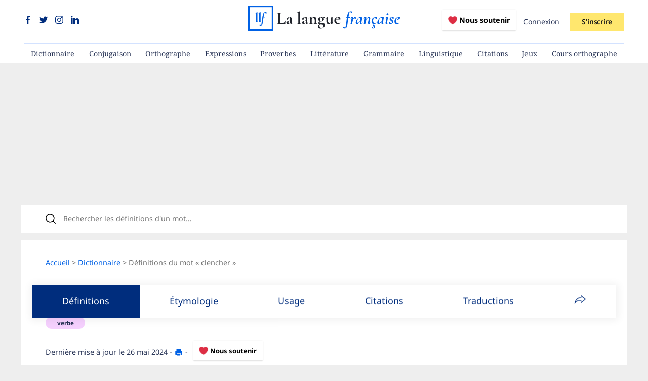

--- FILE ---
content_type: text/html; charset=utf-8
request_url: https://www.lalanguefrancaise.com/dictionnaire/definition/clencher
body_size: 20610
content:
<!DOCTYPE html>
<html lang="fr">
  <head>
		
    <title>Définition de clencher | Dictionnaire français</title>

		<meta name="viewport" content="width=device-width, initial-scale=1">
		<meta http-equiv="content-type" content="text/html; charset=UTF-8" />

    <meta name="description" content="Définition de clencher : dictionnaire, étymologie, phonétique, citations littéraires, synonymes et antonymes de « clencher »">
		<meta name="robots" content="max-snippet:-1, max-image-preview:large, max-video-preview:-1">
		<link rel="canonical" href="https://www.lalanguefrancaise.com/dictionnaire/definition/clencher" />

    <link rel="icon" type="image/x-icon" href="https://www.lalanguefrancaise.com/assets/favicon-5183ad07de70c72606983b28310216f6c47d78d94d2fd5d37524f9f01ded28a0.png" />

		<link rel="manifest" href="/manifest.json">

		<meta name="keywords" content="clencher,définition clencher,clencher définition,citation clencher,synonyme clencher, antonyme clencher,phonétique clencher,étymologie clencher,vidéos clencher,traduction clencher">

    <!-- Facebook Open Graph data -->
    <meta property="og:title" content="Définition de clencher | Dictionnaire français">
    <meta property="og:url" content="https://www.lalanguefrancaise.com/dictionnaire/definition/clencher">
    <meta property="og:image" content="https://dictionnaire-images.s3.eu-west-3.amazonaws.com/clencher.png">
    <meta property="og:description" content="Définition de clencher : dictionnaire, étymologie, phonétique, citations littéraires, synonymes et antonymes de « clencher »">
    <meta property="og:site_name" content="La langue française">
    <meta property="og:type" content="article">
		<meta property="article:publisher" content="https://www.facebook.com/lalanguefr/">
		<meta property="fb:app_id" content="688270328024906">

    <!-- Twitter Card data -->
    <meta name="twitter:card" content="summary_large_image">
    <meta name="twitter:site" content="@LLfrancaise">
    <meta name="twitter:title" content="Définition de clencher | Dictionnaire français">
    <meta name="twitter:description" content="Définition de clencher : dictionnaire, étymologie, phonétique, citations littéraires, synonymes et antonymes de « clencher »">
    <meta name="twitter:creator" content="@LLfrancaise">
    <meta name="twitter:image" content="https://dictionnaire-images.s3.eu-west-3.amazonaws.com/clencher.png">
		<meta property="twitter:domain" content="www.lalanguefrancaise.com">
    
		

    <meta name="csrf-param" content="authenticity_token" />
<meta name="csrf-token" content="AdX6J6d23H3Xt8jmDgJRaFIaHVa-OC0gylcc759mOxggEpeA16NIxGb_ynqsFFR5LZ7bL2X4hnsxmpSFDA7dqw" />
    

		<link rel="alternate" type="application/rss+xml" title="Flux RSS | La langue française" href="https://www.lalanguefrancaise.com/flux.rss" />

		<!-- Structured Data -->
    <script type="application/ld+json">{
      "@context": "https://schema.org",
      "@type": "BreadcrumbList",
      "itemListElement": [{
        "@type": "ListItem",
        "position": 1,
        "name": "Accueil",
        "item": "https://www.lalanguefrancaise.com"
      },{
				"@type": "ListItem",
				"position": 2,
				"name": "Dictionnaire",
				"item": "https://www.lalanguefrancaise.com/dictionnaire"
			},{
				"@type": "ListItem",
				"position": 3,
				"name": "Définitions du mot « clencher »",
				"item": "https://www.lalanguefrancaise.com/dictionnaire/definition/clencher"
			}]
		}</script><script type="application/ld+json">
		{
				"@context": "http://schema.org",
				"@type": "Article",
				"mainEntityOfPage": {
						"@type": "WebPage",
						"@id": "https://www.lalanguefrancaise.com/dictionnaire/definition/clencher"
				},
				"headline": "Clencher : définition de « clencher » | La langue française",
				"datePublished": "2022-03-07 11:07:49 UTC",
				"dateModified": "2024-05-26 15:38:33 UTC",
				"author": {
						"@type": "Person",
						"name": "La langue française"
				},
				"description": "Définition de clencher : dictionnaires de référence, étymologie, phonétique, citations littéraires, synonymes et antonymes de « clencher »",
				"image": {
						"@type": "ImageObject",
						"url": "https://dictionnaire-images.s3.eu-west-3.amazonaws.com/clencher.png",
						"width": 1024,
						"height": 526
				},
				"publisher": {
						"@type": "Organization",
						"name": "La langue française",
						"logo": {
								"@type": "ImageObject",
								"url": "https://www.lalanguefrancaise.com/assets/icon-192x192.png",
								"width": 192,
								"height": 192
						}
				}
		}
		</script>
    <!-- End Structured Data -->

		
		
		<style type="text/css">@font-face {font-family:Noto Sans;font-style:normal;font-weight:100 900;src:url(/cf-fonts/v/noto-sans/5.0.18/devanagari/wght/normal.woff2);unicode-range:U+0900-097F,U+1CD0-1CF9,U+200C-200D,U+20A8,U+20B9,U+25CC,U+A830-A839,U+A8E0-A8FF;font-display:swap;}@font-face {font-family:Noto Sans;font-style:normal;font-weight:100 900;src:url(/cf-fonts/v/noto-sans/5.0.18/cyrillic/wght/normal.woff2);unicode-range:U+0301,U+0400-045F,U+0490-0491,U+04B0-04B1,U+2116;font-display:swap;}@font-face {font-family:Noto Sans;font-style:normal;font-weight:100 900;src:url(/cf-fonts/v/noto-sans/5.0.18/latin-ext/wght/normal.woff2);unicode-range:U+0100-02AF,U+0304,U+0308,U+0329,U+1E00-1E9F,U+1EF2-1EFF,U+2020,U+20A0-20AB,U+20AD-20CF,U+2113,U+2C60-2C7F,U+A720-A7FF;font-display:swap;}@font-face {font-family:Noto Sans;font-style:normal;font-weight:100 900;src:url(/cf-fonts/v/noto-sans/5.0.18/greek-ext/wght/normal.woff2);unicode-range:U+1F00-1FFF;font-display:swap;}@font-face {font-family:Noto Sans;font-style:normal;font-weight:100 900;src:url(/cf-fonts/v/noto-sans/5.0.18/vietnamese/wght/normal.woff2);unicode-range:U+0102-0103,U+0110-0111,U+0128-0129,U+0168-0169,U+01A0-01A1,U+01AF-01B0,U+0300-0301,U+0303-0304,U+0308-0309,U+0323,U+0329,U+1EA0-1EF9,U+20AB;font-display:swap;}@font-face {font-family:Noto Sans;font-style:normal;font-weight:100 900;src:url(/cf-fonts/v/noto-sans/5.0.18/cyrillic-ext/wght/normal.woff2);unicode-range:U+0460-052F,U+1C80-1C88,U+20B4,U+2DE0-2DFF,U+A640-A69F,U+FE2E-FE2F;font-display:swap;}@font-face {font-family:Noto Sans;font-style:normal;font-weight:100 900;src:url(/cf-fonts/v/noto-sans/5.0.18/greek/wght/normal.woff2);unicode-range:U+0370-03FF;font-display:swap;}@font-face {font-family:Noto Sans;font-style:normal;font-weight:100 900;src:url(/cf-fonts/v/noto-sans/5.0.18/latin/wght/normal.woff2);unicode-range:U+0000-00FF,U+0131,U+0152-0153,U+02BB-02BC,U+02C6,U+02DA,U+02DC,U+0304,U+0308,U+0329,U+2000-206F,U+2074,U+20AC,U+2122,U+2191,U+2193,U+2212,U+2215,U+FEFF,U+FFFD;font-display:swap;}@font-face {font-family:Noto Sans;font-style:italic;font-weight:100 900;src:url(/cf-fonts/v/noto-sans/5.0.18/latin/wght/italic.woff2);unicode-range:U+0000-00FF,U+0131,U+0152-0153,U+02BB-02BC,U+02C6,U+02DA,U+02DC,U+0304,U+0308,U+0329,U+2000-206F,U+2074,U+20AC,U+2122,U+2191,U+2193,U+2212,U+2215,U+FEFF,U+FFFD;font-display:swap;}@font-face {font-family:Noto Sans;font-style:italic;font-weight:100 900;src:url(/cf-fonts/v/noto-sans/5.0.18/greek/wght/italic.woff2);unicode-range:U+0370-03FF;font-display:swap;}@font-face {font-family:Noto Sans;font-style:italic;font-weight:100 900;src:url(/cf-fonts/v/noto-sans/5.0.18/latin-ext/wght/italic.woff2);unicode-range:U+0100-02AF,U+0304,U+0308,U+0329,U+1E00-1E9F,U+1EF2-1EFF,U+2020,U+20A0-20AB,U+20AD-20CF,U+2113,U+2C60-2C7F,U+A720-A7FF;font-display:swap;}@font-face {font-family:Noto Sans;font-style:italic;font-weight:100 900;src:url(/cf-fonts/v/noto-sans/5.0.18/devanagari/wght/italic.woff2);unicode-range:U+0900-097F,U+1CD0-1CF9,U+200C-200D,U+20A8,U+20B9,U+25CC,U+A830-A839,U+A8E0-A8FF;font-display:swap;}@font-face {font-family:Noto Sans;font-style:italic;font-weight:100 900;src:url(/cf-fonts/v/noto-sans/5.0.18/greek-ext/wght/italic.woff2);unicode-range:U+1F00-1FFF;font-display:swap;}@font-face {font-family:Noto Sans;font-style:italic;font-weight:100 900;src:url(/cf-fonts/v/noto-sans/5.0.18/cyrillic/wght/italic.woff2);unicode-range:U+0301,U+0400-045F,U+0490-0491,U+04B0-04B1,U+2116;font-display:swap;}@font-face {font-family:Noto Sans;font-style:italic;font-weight:100 900;src:url(/cf-fonts/v/noto-sans/5.0.18/cyrillic-ext/wght/italic.woff2);unicode-range:U+0460-052F,U+1C80-1C88,U+20B4,U+2DE0-2DFF,U+A640-A69F,U+FE2E-FE2F;font-display:swap;}@font-face {font-family:Noto Sans;font-style:italic;font-weight:100 900;src:url(/cf-fonts/v/noto-sans/5.0.18/vietnamese/wght/italic.woff2);unicode-range:U+0102-0103,U+0110-0111,U+0128-0129,U+0168-0169,U+01A0-01A1,U+01AF-01B0,U+0300-0301,U+0303-0304,U+0308-0309,U+0323,U+0329,U+1EA0-1EF9,U+20AB;font-display:swap;}@font-face {font-family:Noto Serif;font-style:normal;font-weight:100 900;src:url(/cf-fonts/v/noto-serif/5.0.18/cyrillic/wght/normal.woff2);unicode-range:U+0301,U+0400-045F,U+0490-0491,U+04B0-04B1,U+2116;font-display:swap;}@font-face {font-family:Noto Serif;font-style:normal;font-weight:100 900;src:url(/cf-fonts/v/noto-serif/5.0.18/latin-ext/wght/normal.woff2);unicode-range:U+0100-02AF,U+0304,U+0308,U+0329,U+1E00-1E9F,U+1EF2-1EFF,U+2020,U+20A0-20AB,U+20AD-20CF,U+2113,U+2C60-2C7F,U+A720-A7FF;font-display:swap;}@font-face {font-family:Noto Serif;font-style:normal;font-weight:100 900;src:url(/cf-fonts/v/noto-serif/5.0.18/vietnamese/wght/normal.woff2);unicode-range:U+0102-0103,U+0110-0111,U+0128-0129,U+0168-0169,U+01A0-01A1,U+01AF-01B0,U+0300-0301,U+0303-0304,U+0308-0309,U+0323,U+0329,U+1EA0-1EF9,U+20AB;font-display:swap;}@font-face {font-family:Noto Serif;font-style:normal;font-weight:100 900;src:url(/cf-fonts/v/noto-serif/5.0.18/greek-ext/wght/normal.woff2);unicode-range:U+1F00-1FFF;font-display:swap;}@font-face {font-family:Noto Serif;font-style:normal;font-weight:100 900;src:url(/cf-fonts/v/noto-serif/5.0.18/latin/wght/normal.woff2);unicode-range:U+0000-00FF,U+0131,U+0152-0153,U+02BB-02BC,U+02C6,U+02DA,U+02DC,U+0304,U+0308,U+0329,U+2000-206F,U+2074,U+20AC,U+2122,U+2191,U+2193,U+2212,U+2215,U+FEFF,U+FFFD;font-display:swap;}@font-face {font-family:Noto Serif;font-style:normal;font-weight:100 900;src:url(/cf-fonts/v/noto-serif/5.0.18/greek/wght/normal.woff2);unicode-range:U+0370-03FF;font-display:swap;}@font-face {font-family:Noto Serif;font-style:normal;font-weight:100 900;src:url(/cf-fonts/v/noto-serif/5.0.18/cyrillic-ext/wght/normal.woff2);unicode-range:U+0460-052F,U+1C80-1C88,U+20B4,U+2DE0-2DFF,U+A640-A69F,U+FE2E-FE2F;font-display:swap;}</style>

    <link rel="stylesheet" href="https://www.lalanguefrancaise.com/assets/application-b523df9603e61bb2e99d73d3ae611532fdc881176343e8fe139274ce3eb50ca2.css" data-turbo-track="reload" />
		<script type="importmap" data-turbo-track="reload">{
  "imports": {
    "application": "https://www.lalanguefrancaise.com/assets/application-3bb9eda669678d3db6e39e96948c1885a671c1c56960a6f6578f187164b32507.js",
    "@hotwired/stimulus": "https://www.lalanguefrancaise.com/assets/@hotwired--stimulus-379f09adbcd004e5b2c2793635d128b6e72c08d1ef5337bf8a5d1e260aaa403e.js",
    "@hotwired/stimulus-loading": "https://www.lalanguefrancaise.com/assets/stimulus-loading-3576ce92b149ad5d6959438c6f291e2426c86df3b874c525b30faad51b0d96b3.js",
    "stimulus-autocomplete": "https://www.lalanguefrancaise.com/assets/stimulus-autocomplete-db62d6c44e96a8b465ccf65261cc8189936e1864b6282c67105ed83247146555.js",
    "@rails/ujs": "https://www.lalanguefrancaise.com/assets/@rails--ujs-8fbd650218b6b146a78aa5d7d6cd8eb8d9da87cc6d504aab7fc3c6b64e94d34b.js",
    "js-cookie": "https://www.lalanguefrancaise.com/assets/js-cookie-66ccb67ef636e4c7505acac678edbf93998ab2b4b3b6a224a611aa0fd512178a.js",
    "lodash": "https://cdn.jsdelivr.net/npm/lodash-es@4.17.21/lodash.js",
    "controllers/abonnement_controller": "https://www.lalanguefrancaise.com/assets/controllers/abonnement_controller-65236a948aa9d8e8b335ced44ecfba50671d4aa7e96b768b825b16437e90fc39.js",
    "controllers/ad_stat_controller": "https://www.lalanguefrancaise.com/assets/controllers/ad_stat_controller-fa167f0918dc898e4b9e7d891673fd3f67415f41e1770720f9dc187d2b1837b7.js",
    "controllers/application": "https://www.lalanguefrancaise.com/assets/controllers/application-6d7dc2dd26e3ce6b9ca04ec9308c3ce57e5b0ed6b1baff0f89ccf3c5534033d4.js",
    "controllers/comment_controller": "https://www.lalanguefrancaise.com/assets/controllers/comment_controller-abb6de6d35f6cc35563562641c2ceee6ff4f94d740717a2d92a29db26182e73c.js",
    "controllers/crosswordNavigation_controller": "https://www.lalanguefrancaise.com/assets/controllers/crosswordNavigation_controller-b2d68668e82053ffaf40badb50f74d8dfc956c30a3173d1e052381c6eb182f81.js",
    "controllers/crossword_controller": "https://www.lalanguefrancaise.com/assets/controllers/crossword_controller-7d15542a41f69ec732a074fa5e3112c725fd4eec7ca1a5c4f60554cc5bd1f6ae.js",
    "controllers/dico_navigation_controller": "https://www.lalanguefrancaise.com/assets/controllers/dico_navigation_controller-0eaa83f1b5d5a9c92af2acd4ce8a877fa22a97662fe086d866e985e39706ebd2.js",
    "controllers/dicteeModule_controller": "https://www.lalanguefrancaise.com/assets/controllers/dicteeModule_controller-d59a9339f9ae1cfdff46bc53dde192fbeb7b5b0c60abe9da4446c8665ac20cc7.js",
    "controllers/dicteeResultsLoader_controller": "https://www.lalanguefrancaise.com/assets/controllers/dicteeResultsLoader_controller-ba0ea100f543465a13ddef4c62de5e3d964e6f4de97453f0fdf731e6fbf6ebc2.js",
    "controllers/flash_controller": "https://www.lalanguefrancaise.com/assets/controllers/flash_controller-4f4c543c63f685a049ff78e384f48c530f47c7f074b354342efd93f960d981c8.js",
    "controllers/header_navigation_controller": "https://www.lalanguefrancaise.com/assets/controllers/header_navigation_controller-a849eec19e4233c3edf411f006b0c4d1b3d233572b8cb6ea9bc797464c5a91b8.js",
    "controllers": "https://www.lalanguefrancaise.com/assets/controllers/index-78fbd01474398c3ea1bffd81ebe0dc0af5146c64dfdcbe64a0f4763f9840df28.js",
    "controllers/modal_controller": "https://www.lalanguefrancaise.com/assets/controllers/modal_controller-5c209a396da4b18feffe8e3e56067fac8d694d2dfb52ef2e80c0ba128a12f3d4.js",
    "controllers/navigation_controller": "https://www.lalanguefrancaise.com/assets/controllers/navigation_controller-b643019032521034c864cd24b4c0c84d6bef5db79b631d82344889a24e79b7dc.js",
    "controllers/onboarding_controller": "https://www.lalanguefrancaise.com/assets/controllers/onboarding_controller-0365d3170d9923467a299eebd318622e168d5e22e9b60cf3f31fb4c216716795.js",
    "controllers/popup_controller": "https://www.lalanguefrancaise.com/assets/controllers/popup_controller-10e1e4bedd64cd0f344db69a4d281624b8d256d62bcaf0d8efdcab1edbfec467.js",
    "controllers/pricing_controller": "https://www.lalanguefrancaise.com/assets/controllers/pricing_controller-c2ba7ead6161a587a457c0d87e83cb50b7e72ae5b529744204309b05936f2afe.js",
    "controllers/quizAnswer_controller": "https://www.lalanguefrancaise.com/assets/controllers/quizAnswer_controller-0db44c91308e791fdd695ed007c8fa5291d5c0d4c0c90a18284626080b00eaaf.js",
    "controllers/quizBlitzAnswer_controller": "https://www.lalanguefrancaise.com/assets/controllers/quizBlitzAnswer_controller-19da17f422e8bcf9ddafbb56b29053ed4bd72b4d381976f97d7e0361ad23c3a3.js",
    "controllers/quizBlitz_controller": "https://www.lalanguefrancaise.com/assets/controllers/quizBlitz_controller-185279921d7114d2eb3f88cc0448f009292955d0780b7384014b7c576b9156b7.js",
    "controllers/quizConjugaisonBlitzAnswer_controller": "https://www.lalanguefrancaise.com/assets/controllers/quizConjugaisonBlitzAnswer_controller-9ae6f2570ce678fa339c887d750c2b45f7fcf807d2d659d669dad88fc0150090.js",
    "controllers/quizConjugaisonBlitz_controller": "https://www.lalanguefrancaise.com/assets/controllers/quizConjugaisonBlitz_controller-4c0991903554aa9fd8ea3dd5e567eddbca6b9a960627da4c7d383c51b36230f7.js",
    "controllers/quizDictation_controller": "https://www.lalanguefrancaise.com/assets/controllers/quizDictation_controller-c941d357fecf701d6b679f05f103dfaa484a34fda8428953142cab1a4bbe7ea9.js",
    "controllers/quizQuestion_controller": "https://www.lalanguefrancaise.com/assets/controllers/quizQuestion_controller-4e07c78b9fd6d79656802c954329121355c4c87c6fa7ac584274e8ca5a246301.js",
    "controllers/quizResultsLoader_controller": "https://www.lalanguefrancaise.com/assets/controllers/quizResultsLoader_controller-e3e26438040012357fe63ecd7a2e5fc43e93a71271724c4d52bd70acd1d101ac.js",
    "controllers/search_controller": "https://www.lalanguefrancaise.com/assets/controllers/search_controller-0ce791fd736047b8c1b0042c798093d1411ca5d8be760180ba367d839e4f8c27.js"
  }
}</script>
<link rel="modulepreload" href="https://www.lalanguefrancaise.com/assets/application-3bb9eda669678d3db6e39e96948c1885a671c1c56960a6f6578f187164b32507.js">
<link rel="modulepreload" href="https://www.lalanguefrancaise.com/assets/@hotwired--stimulus-379f09adbcd004e5b2c2793635d128b6e72c08d1ef5337bf8a5d1e260aaa403e.js">
<link rel="modulepreload" href="https://www.lalanguefrancaise.com/assets/stimulus-loading-3576ce92b149ad5d6959438c6f291e2426c86df3b874c525b30faad51b0d96b3.js">
<link rel="modulepreload" href="https://www.lalanguefrancaise.com/assets/stimulus-autocomplete-db62d6c44e96a8b465ccf65261cc8189936e1864b6282c67105ed83247146555.js">
<link rel="modulepreload" href="https://www.lalanguefrancaise.com/assets/@rails--ujs-8fbd650218b6b146a78aa5d7d6cd8eb8d9da87cc6d504aab7fc3c6b64e94d34b.js">
<link rel="modulepreload" href="https://www.lalanguefrancaise.com/assets/js-cookie-66ccb67ef636e4c7505acac678edbf93998ab2b4b3b6a224a611aa0fd512178a.js">
<link rel="modulepreload" href="https://cdn.jsdelivr.net/npm/lodash-es@4.17.21/lodash.js">
<link rel="modulepreload" href="https://www.lalanguefrancaise.com/assets/controllers/abonnement_controller-65236a948aa9d8e8b335ced44ecfba50671d4aa7e96b768b825b16437e90fc39.js">
<link rel="modulepreload" href="https://www.lalanguefrancaise.com/assets/controllers/ad_stat_controller-fa167f0918dc898e4b9e7d891673fd3f67415f41e1770720f9dc187d2b1837b7.js">
<link rel="modulepreload" href="https://www.lalanguefrancaise.com/assets/controllers/application-6d7dc2dd26e3ce6b9ca04ec9308c3ce57e5b0ed6b1baff0f89ccf3c5534033d4.js">
<link rel="modulepreload" href="https://www.lalanguefrancaise.com/assets/controllers/comment_controller-abb6de6d35f6cc35563562641c2ceee6ff4f94d740717a2d92a29db26182e73c.js">
<link rel="modulepreload" href="https://www.lalanguefrancaise.com/assets/controllers/crosswordNavigation_controller-b2d68668e82053ffaf40badb50f74d8dfc956c30a3173d1e052381c6eb182f81.js">
<link rel="modulepreload" href="https://www.lalanguefrancaise.com/assets/controllers/crossword_controller-7d15542a41f69ec732a074fa5e3112c725fd4eec7ca1a5c4f60554cc5bd1f6ae.js">
<link rel="modulepreload" href="https://www.lalanguefrancaise.com/assets/controllers/dico_navigation_controller-0eaa83f1b5d5a9c92af2acd4ce8a877fa22a97662fe086d866e985e39706ebd2.js">
<link rel="modulepreload" href="https://www.lalanguefrancaise.com/assets/controllers/dicteeModule_controller-d59a9339f9ae1cfdff46bc53dde192fbeb7b5b0c60abe9da4446c8665ac20cc7.js">
<link rel="modulepreload" href="https://www.lalanguefrancaise.com/assets/controllers/dicteeResultsLoader_controller-ba0ea100f543465a13ddef4c62de5e3d964e6f4de97453f0fdf731e6fbf6ebc2.js">
<link rel="modulepreload" href="https://www.lalanguefrancaise.com/assets/controllers/flash_controller-4f4c543c63f685a049ff78e384f48c530f47c7f074b354342efd93f960d981c8.js">
<link rel="modulepreload" href="https://www.lalanguefrancaise.com/assets/controllers/header_navigation_controller-a849eec19e4233c3edf411f006b0c4d1b3d233572b8cb6ea9bc797464c5a91b8.js">
<link rel="modulepreload" href="https://www.lalanguefrancaise.com/assets/controllers/index-78fbd01474398c3ea1bffd81ebe0dc0af5146c64dfdcbe64a0f4763f9840df28.js">
<link rel="modulepreload" href="https://www.lalanguefrancaise.com/assets/controllers/modal_controller-5c209a396da4b18feffe8e3e56067fac8d694d2dfb52ef2e80c0ba128a12f3d4.js">
<link rel="modulepreload" href="https://www.lalanguefrancaise.com/assets/controllers/navigation_controller-b643019032521034c864cd24b4c0c84d6bef5db79b631d82344889a24e79b7dc.js">
<link rel="modulepreload" href="https://www.lalanguefrancaise.com/assets/controllers/onboarding_controller-0365d3170d9923467a299eebd318622e168d5e22e9b60cf3f31fb4c216716795.js">
<link rel="modulepreload" href="https://www.lalanguefrancaise.com/assets/controllers/popup_controller-10e1e4bedd64cd0f344db69a4d281624b8d256d62bcaf0d8efdcab1edbfec467.js">
<link rel="modulepreload" href="https://www.lalanguefrancaise.com/assets/controllers/pricing_controller-c2ba7ead6161a587a457c0d87e83cb50b7e72ae5b529744204309b05936f2afe.js">
<link rel="modulepreload" href="https://www.lalanguefrancaise.com/assets/controllers/quizAnswer_controller-0db44c91308e791fdd695ed007c8fa5291d5c0d4c0c90a18284626080b00eaaf.js">
<link rel="modulepreload" href="https://www.lalanguefrancaise.com/assets/controllers/quizBlitzAnswer_controller-19da17f422e8bcf9ddafbb56b29053ed4bd72b4d381976f97d7e0361ad23c3a3.js">
<link rel="modulepreload" href="https://www.lalanguefrancaise.com/assets/controllers/quizBlitz_controller-185279921d7114d2eb3f88cc0448f009292955d0780b7384014b7c576b9156b7.js">
<link rel="modulepreload" href="https://www.lalanguefrancaise.com/assets/controllers/quizConjugaisonBlitzAnswer_controller-9ae6f2570ce678fa339c887d750c2b45f7fcf807d2d659d669dad88fc0150090.js">
<link rel="modulepreload" href="https://www.lalanguefrancaise.com/assets/controllers/quizConjugaisonBlitz_controller-4c0991903554aa9fd8ea3dd5e567eddbca6b9a960627da4c7d383c51b36230f7.js">
<link rel="modulepreload" href="https://www.lalanguefrancaise.com/assets/controllers/quizDictation_controller-c941d357fecf701d6b679f05f103dfaa484a34fda8428953142cab1a4bbe7ea9.js">
<link rel="modulepreload" href="https://www.lalanguefrancaise.com/assets/controllers/quizQuestion_controller-4e07c78b9fd6d79656802c954329121355c4c87c6fa7ac584274e8ca5a246301.js">
<link rel="modulepreload" href="https://www.lalanguefrancaise.com/assets/controllers/quizResultsLoader_controller-e3e26438040012357fe63ecd7a2e5fc43e93a71271724c4d52bd70acd1d101ac.js">
<link rel="modulepreload" href="https://www.lalanguefrancaise.com/assets/controllers/search_controller-0ce791fd736047b8c1b0042c798093d1411ca5d8be760180ba367d839e4f8c27.js">
<script type="dc0483c787776edd970b3bca-module">import "application"</script>

		<script type="text/javascript" src="https://cache.consentframework.com/js/pa/35605/c/LsQJs/stub" data-cfasync="false"></script>
		<script type="text/javascript" src="https://choices.consentframework.com/js/pa/35605/c/LsQJs/cmp" async data-cfasync="false"></script>

			<script type="dc0483c787776edd970b3bca-text/javascript">
			yieldlove_prevent_autostart = true;
			var yieldlove_cmd = yieldlove_cmd || [];
			</script>
			<script aync="async" src="https://cdn-a.yieldlove.com/v2/yieldlove.js?lalanguefrancaise.com" type="dc0483c787776edd970b3bca-text/javascript"></script>
			<script async='async' src='https://securepubads.g.doubleclick.net/tag/js/gpt.js' type="dc0483c787776edd970b3bca-text/javascript"></script>
			<script type="dc0483c787776edd970b3bca-text/javascript">
				var googletag = googletag || {};
				googletag.cmd = googletag.cmd || [];
				googletag.cmd.push(function() {
					googletag.pubads().disableInitialLoad();
					googletag.enableServices();
				});
			</script>


		<!-- Google tag (gtag.js) -->
		<script async src="https://www.googletagmanager.com/gtag/js?id=G-1NHKT9P60Z" type="dc0483c787776edd970b3bca-text/javascript"></script>
		<script type="dc0483c787776edd970b3bca-text/javascript">
			window.dataLayer = window.dataLayer || [];
			function gtag(){dataLayer.push(arguments);}
			gtag('js', new Date());

			gtag('config', 'G-1NHKT9P60Z');
		</script>

			<style>
		@media (max-width: 47.99em) {
			[id^="div-gpt-ad-yieldlove-sticky"] {
				bottom: 60px!important;
			}
		}
	</style>
	<script src="https://cdnjs.cloudflare.com/ajax/libs/Chart.js/3.9.0/chart.min.js" integrity="sha512-R60W3LgKdvvfwbGbqKusRu/434Snuvr9/Flhtoq9cj1LQ9P4HFKParULqOCAisHk/J4zyaEWWjiWIMuP13vXEg==" crossorigin="anonymous" referrerpolicy="no-referrer" type="dc0483c787776edd970b3bca-text/javascript"></script>


	</head>
  <body 
>

		<header id="header-container">
	<div>
		<div>
			<div id="header-social-icons">
				<span>
					<a title="Nous suivre sur Facebook" target="_blank" rel="noopener nofollow" href="https://www.facebook.com/lalanguefr"><?xml version="1.0"?>
<svg xmlns="http://www.w3.org/2000/svg" xmlns:xlink="http://www.w3.org/1999/xlink" xmlns:svgjs="http://svgjs.com/svgjs" version="1.1" width="16" height="16" x="0" y="0" viewBox="0 0 24 24" xml:space="preserve"><g><path xmlns="http://www.w3.org/2000/svg" d="m15.997 3.985h2.191v-3.816c-.378-.052-1.678-.169-3.192-.169-3.159 0-5.323 1.987-5.323 5.639v3.361h-3.486v4.266h3.486v10.734h4.274v-10.733h3.345l.531-4.266h-3.877v-2.939c.001-1.233.333-2.077 2.051-2.077z" fill="currentColor" data-original="#000000" /></g></svg>
</a>
					<a title="Nous suivre sur Twitter" target="_blank" rel="noopener nofollow" href="https://x.com/LLfrancaise"><?xml version="1.0"?>
<svg xmlns="http://www.w3.org/2000/svg" xmlns:xlink="http://www.w3.org/1999/xlink" xmlns:svgjs="http://svgjs.com/svgjs" version="1.1" width="16" height="16" x="0" y="0" viewBox="0 0 24 24" xml:space="preserve"><g><path xmlns="http://www.w3.org/2000/svg" d="m21.534 7.113c.976-.693 1.797-1.558 2.466-2.554v-.001c-.893.391-1.843.651-2.835.777 1.02-.609 1.799-1.566 2.165-2.719-.951.567-2.001.967-3.12 1.191-.903-.962-2.19-1.557-3.594-1.557-2.724 0-4.917 2.211-4.917 4.921 0 .39.033.765.114 1.122-4.09-.2-7.71-2.16-10.142-5.147-.424.737-.674 1.58-.674 2.487 0 1.704.877 3.214 2.186 4.089-.791-.015-1.566-.245-2.223-.606v.054c0 2.391 1.705 4.377 3.942 4.835-.401.11-.837.162-1.29.162-.315 0-.633-.018-.931-.084.637 1.948 2.447 3.381 4.597 3.428-1.674 1.309-3.8 2.098-6.101 2.098-.403 0-.79-.018-1.177-.067 2.18 1.405 4.762 2.208 7.548 2.208 8.683 0 14.342-7.244 13.986-14.637z" fill="currentColor" data-original="#000000" /></g></svg>
</a>
					<a title="Nous suivre sur Instagram" target="_blank" rel="noopener nofollow" href="https://www.instagram.com/lalangue_fr/"><?xml version="1.0"?>
<svg xmlns="http://www.w3.org/2000/svg" xmlns:xlink="http://www.w3.org/1999/xlink" xmlns:svgjs="http://svgjs.com/svgjs" version="1.1" width="16" height="16" x="0" y="0" viewBox="0 0 24 24" xml:space="preserve" class=""><g><path xmlns="http://www.w3.org/2000/svg" d="m12.004 5.838c-3.403 0-6.158 2.758-6.158 6.158 0 3.403 2.758 6.158 6.158 6.158 3.403 0 6.158-2.758 6.158-6.158 0-3.403-2.758-6.158-6.158-6.158zm0 10.155c-2.209 0-3.997-1.789-3.997-3.997s1.789-3.997 3.997-3.997 3.997 1.789 3.997 3.997c.001 2.208-1.788 3.997-3.997 3.997z" fill="currentColor" data-original="#000000"/><path xmlns="http://www.w3.org/2000/svg" d="m16.948.076c-2.208-.103-7.677-.098-9.887 0-1.942.091-3.655.56-5.036 1.941-2.308 2.308-2.013 5.418-2.013 9.979 0 4.668-.26 7.706 2.013 9.979 2.317 2.316 5.472 2.013 9.979 2.013 4.624 0 6.22.003 7.855-.63 2.223-.863 3.901-2.85 4.065-6.419.104-2.209.098-7.677 0-9.887-.198-4.213-2.459-6.768-6.976-6.976zm3.495 20.372c-1.513 1.513-3.612 1.378-8.468 1.378-5 0-7.005.074-8.468-1.393-1.685-1.677-1.38-4.37-1.38-8.453 0-5.525-.567-9.504 4.978-9.788 1.274-.045 1.649-.06 4.856-.06l.045.03c5.329 0 9.51-.558 9.761 4.986.057 1.265.07 1.645.07 4.847-.001 4.942.093 6.959-1.394 8.453z" fill="currentColor" data-original="#000000" /><circle xmlns="http://www.w3.org/2000/svg" cx="18.406" cy="5.595" r="1.439" fill="currentColor" data-original="#000000"/></g></svg>
</a>
					<a title="Nous suivre sur LinkedIn" target="_blank" rel="noopener nofollow" href="https://www.linkedin.com/company/la-langue-francaise"><?xml version="1.0"?>
<svg xmlns="http://www.w3.org/2000/svg" xmlns:xlink="http://www.w3.org/1999/xlink" xmlns:svgjs="http://svgjs.com/svgjs" version="1.1" width="16" height="16" x="0" y="0" viewBox="0 0 512 512" xml:space="preserve" class=""><g>
<g xmlns="http://www.w3.org/2000/svg">
	<g>
		<rect y="160" width="114.496" height="352" fill="currentColor" data-original="#000000" />
	</g>
</g>
<g xmlns="http://www.w3.org/2000/svg">
	<g>
		<path d="M426.368,164.128c-1.216-0.384-2.368-0.8-3.648-1.152c-1.536-0.352-3.072-0.64-4.64-0.896    c-6.08-1.216-12.736-2.08-20.544-2.08c-66.752,0-109.088,48.544-123.04,67.296V160H160v352h114.496V320    c0,0,86.528-120.512,123.04-32c0,79.008,0,224,0,224H512V274.464C512,221.28,475.552,176.96,426.368,164.128z" fill="currentColor" data-original="#000000" />
	</g>
</g>
<g xmlns="http://www.w3.org/2000/svg">
	<g>
		<circle cx="56" cy="56" r="56" fill="currentColor" data-original="#000000" />
	</g>
</g>
<g xmlns="http://www.w3.org/2000/svg">
</g>
<g xmlns="http://www.w3.org/2000/svg">
</g>
<g xmlns="http://www.w3.org/2000/svg">
</g>
<g xmlns="http://www.w3.org/2000/svg">
</g>
<g xmlns="http://www.w3.org/2000/svg">
</g>
<g xmlns="http://www.w3.org/2000/svg">
</g>
<g xmlns="http://www.w3.org/2000/svg">
</g>
<g xmlns="http://www.w3.org/2000/svg">
</g>
<g xmlns="http://www.w3.org/2000/svg">
</g>
<g xmlns="http://www.w3.org/2000/svg">
</g>
<g xmlns="http://www.w3.org/2000/svg">
</g>
<g xmlns="http://www.w3.org/2000/svg">
</g>
<g xmlns="http://www.w3.org/2000/svg">
</g>
<g xmlns="http://www.w3.org/2000/svg">
</g>
<g xmlns="http://www.w3.org/2000/svg">
</g>
</g></svg>
</a>
				</span>
			</div>

			<div>
				<span>
					<a title="La langue française" href="/"><img alt="La langue française" width="300" height="50" fetchpriority="high" src="https://www.lalanguefrancaise.com/assets/logo-llfr-2021-a5b9f65af0ccc6b7a8ca21c922904eb4a3578a6d5d8793117dfb4c6a3b1ff2e8.svg" /></a>
				</span>
			</div>
			<div id="login-menu">
				<span>
						<a title="Nous soutenir" class="support-btn" href="/abonnements">
							<svg xmlns="http://www.w3.org/2000/svg" viewBox="0 0 36 36"><path fill="#DD2E44" d="M35.885 11.833c0-5.45-4.418-9.868-9.867-9.868-3.308 0-6.227 1.633-8.018 4.129-1.791-2.496-4.71-4.129-8.017-4.129-5.45 0-9.868 4.417-9.868 9.868 0 .772.098 1.52.266 2.241C1.751 22.587 11.216 31.568 18 34.034c6.783-2.466 16.249-11.447 17.617-19.959.17-.721.268-1.469.268-2.242z"/></svg>
							<span>Nous soutenir</span>
</a>						<a title="Connexion" class="connexion-cta" href="/utilisateurs/connexion">Connexion</a>
						<a title="S&#39;inscrire" class="cta" href="/utilisateurs/inscription?s=header">S&#39;inscrire</a>
				</span>
			</div>
	
		</div>
		<nav>
			<a title="Dictionnaire" href="/dictionnaire">Dictionnaire</a>
			<a title="Conjugaison" href="/conjugaison">Conjugaison</a>
			<a title="Orthographe" href="/orthographe">Orthographe</a>
			<a title="Expressions" href="/expressions">Expressions</a>
			<a title="Proverbes" href="/proverbes">Proverbes</a>
			<a title="Littérature" href="/litterature">Littérature</a>
			<a title="Grammaire" href="/grammaire">Grammaire</a>	
			<a title="Linguistique" href="/linguistique">Linguistique</a>
			<a title="Citations" href="/citations">Citations</a>
			<div class="dropdown-menu">
				Jeux
				<ul>
					<li><a title="Quiz" href="/quiz">Quiz</a></li>
					<li><a title="Dictées" href="/dictees">Dictées</a></li>
					<li><a title="Mots croisés" href="/mots-croises">Mots croisés</a></li>
				</ul>
			</div>		
			<a title="Cours orthographe" href="https://www.lalanguefrancaise.com/formations">Cours orthographe</a>		
		</nav>
	</div>
</header>

<header id="header-reponsive-container" class="nav-down">
	<div data-controller="header-navigation">
		<div>
			<div id="header-hamburger-menu" data-action="click->header-navigation#showNavigation">
				<span>
					<img alt="Menu" title="Menu" width="20" height="20" fetchpriority="low" src="https://www.lalanguefrancaise.com/assets/menu-7df91a6f3a00e53b08064f9c80177753c94ae87127aa2fe669f9cfcb1711f6c3.svg" />
				</span>
			</div>

			<div>
				<span>
					<a title="La langue française" href="/"><img alt="La langue française" width="200" heigh="29" fetchpriority="high" src="https://www.lalanguefrancaise.com/assets/logo-mobile-7aaac30fece9b89c09381f92a62e87adc206957b00ffea336cec70a163dadebc.svg" /></a>
				</span>
			</div>
			<div>
				<span id="login-responsive-menu">
						<a href="/utilisateurs/connexion"><img alt="Se connecter" title="Se connecter" width="18" height="18" fetchpriority="low" src="https://www.lalanguefrancaise.com/assets/account-447efc035b8a51756ca6222552136901468e7398d89bfc42765f96d5ebff4218.svg" /></a>
				</span>
			</div>
		</div>
		<nav id="hamburger-nav" data-header-navigation-target="hamburger">
			<a title="Dictionnaire" href="/dictionnaire">Dictionnaire</a>
			<a title="Conjugaison" href="/conjugaison">Conjugaison</a>
			<a title="Orthographe" href="/orthographe">Orthographe</a>
			<a title="Expressions" href="/expressions">Expressions</a>
			<a title="Proverbes" href="/proverbes">Proverbes</a>
			<a title="Littérature" href="/litterature">Littérature</a>
			<a title="Grammaire" href="/grammaire">Grammaire</a>	
			<a title="Linguistique" href="/linguistique">Linguistique</a>	
			<a title="Citations" href="/citations">Citations</a>
			<a title="Quiz" href="/quiz">Quiz</a>
			<a title="Dictées" href="/dictees">Dictées</a>
			<a title="Mots croisés" href="/mots-croises">Mots croisés</a>	
			<a title="Cours orthographe" href="https://www.lalanguefrancaise.com/formations">Cours orthographe</a>

			<div>
					<a title="S&#39;inscrire" class="cta-blue" href="/utilisateurs/inscription?s=header">S&#39;inscrire</a>
			</div>						
		</nav>
	</div>
</header>

			<!-- Yieldlove d_970x250_1 -->
			<div class='ads-250-desktop'><div id='div-gpt-ad-1407836136397-0'>
  <script type="dc0483c787776edd970b3bca-text/javascript">
    if (window.innerWidth >= 970) {
      googletag.cmd.push(function() {
        googletag.defineSlot('/53015287,22660321019/lalanguefrancaise.com_d_970x250_1', [[970, 250], [970, 90], [728, 250], [728, 90], [300, 250]], 'div-gpt-ad-1407836136397-0').addService(googletag.pubads());
        googletag.display('div-gpt-ad-1407836136397-0');
      });
      yieldlove_cmd.push(function () {
        YLHH.bidder.startAuction('/53015287,22660321019/lalanguefrancaise.com_d_970x250_1', undefined);
      });
    }
  </script>
</div>
</div>
			<!-- End Yieldlove d_970x250_1 -->

			<form id="form-search" data-controller="autocomplete search" data-autocomplete-url-value="/search_dico" action="/dictionnaire/recherche" accept-charset="UTF-8" data-remote="true" method="get">
		<div id="search-container">
			<div>
				<input type="image" src="/assets/loupe.svg" alt="Recherche" fetchpriority="low">
				<input type="text" name="q" data-autocomplete-target="input" placeholder="Rechercher les définitions d'un mot…" id="search-dico" data-path="/dictionnaire/recherche/" data-target="search.input" data-action="keydown->search#enterSearch" data-path="/dictionnaire/recherche/" />
			</div>
			<ul data-autocomplete-target="results" id="search-results"></ul>
		</div>
</form>

		<div id="main-container">
			<div>
				<div id="flash-messages-container">
				</div>
				









<article id="dictionnaire-article-v4">
	<p id="breadscrumb"><a href="/">Accueil</a> > <a href="/dictionnaire">Dictionnaire</a> > Définitions du mot « clencher »</p>

	<div id="dictionnaire-article-title">
		<h1>Clencher</h1>
			<div>
					<span>[klɑ̃ʃe]</span>
				<div>
					<audio id="player-phonetic" src="https://dictionnaire-prononciation.s3.eu-west-3.amazonaws.com/clencher.mp3" type="audio/mp3"></audio>
					<span class="player-btn-listen" onclick="if (!window.__cfRLUnblockHandlers) return false; document.getElementById('player-phonetic').play()" title="Écouter" data-cf-modified-dc0483c787776edd970b3bca-=""><svg width="18px" height="18px" viewBox="0 0 32 32" xmlns="http://www.w3.org/2000/svg"><title>Ecouter</title><path d="M17.229,4a.9.9,0,0,0-.569.232l-7.6,6.32a1.158,1.158,0,0,1-.955.328H3.208A1.2,1.2,0,0,0,2,12.088v7.826A1.2,1.2,0,0,0,3.208,21.12H8.1a1.158,1.158,0,0,1,.955.328l7.6,6.32c.521.433,1.081.224,1.081-.289V4.522A.494.494,0,0,0,17.229,4ZM27,6.3,25.209,8.093a14.708,14.708,0,0,1,0,15.844l1.785,1.776A17.19,17.19,0,0,0,27,6.3Zm-4.333,4.323L20.905,12.4a6.035,6.035,0,0,1,0,7.237l1.756,1.756a8.554,8.554,0,0,0,.01-10.769Z" style="fill:currentColor"/></svg></span>
				</div>
			</div>
	</div>

			<ul id="cgrams-container">
					<a title="verbe" style="background-color: #f5d0fe;" href="/dictionnaire/classe-grammaticale/verbe">verbe</a>
			</ul>

	<p class="entry-meta">	
		Dernière mise à jour le
		<time class="entry-time" itemprop="dateModified" datetime="2024-05-26 15:38:33 UTC">26 mai 2024</time>
			-
			<a id="print-container" title="Imprimer" href="/abonnements?print=true">
				<svg xmlns="http://www.w3.org/2000/svg" width="18" height="18" viewBox="0 0 24 24"  aria-hidden="true"><path d="M17.5 4c.3 0 .5.2.5.5v4h2.5c.3 0 .5.2.5.5v9c0 .3-.2.5-.5.5H17V15c0-.2-.2-.4-.4-.5H7.5c-.3 0-.5.2-.5.5v3.5H3.5A.5.5 0 013 18V9c0-.3.2-.5.5-.5H6v-4c0-.3.2-.5.5-.5h11zm1.5 6.5h-2v1h2v-1zM8 15.5h8v5H8z" fill="currentColor"></path></svg>
</a>			- 
			<a title="Nous soutenir" class="support-btn" href="/abonnements">
				<svg xmlns="http://www.w3.org/2000/svg" viewBox="0 0 36 36"><path fill="#DD2E44" d="M35.885 11.833c0-5.45-4.418-9.868-9.867-9.868-3.308 0-6.227 1.633-8.018 4.129-1.791-2.496-4.71-4.129-8.017-4.129-5.45 0-9.868 4.417-9.868 9.868 0 .772.098 1.52.266 2.241C1.751 22.587 11.216 31.568 18 34.034c6.783-2.466 16.249-11.447 17.617-19.959.17-.721.268-1.469.268-2.242z"/></svg>
				<span>Nous soutenir</span>
</a>	</p>

			<!--YIELDLOVE_D_728X90_1_V2-->
			<div class='ads-90-mobile'>
<div id='div-gpt-ad-1407836149592-0'>
  <script type="dc0483c787776edd970b3bca-text/javascript">
    if (window.innerWidth < 970) {
      googletag.cmd.push(function() {
        googletag.defineSlot('/53015287,22660321019/lalanguefrancaise.com_m_336x280_4', [[336, 280], [300, 250], [320, 100], [320, 50]], 'div-gpt-ad-1407836149592-0').addService(googletag.pubads());
        googletag.display('div-gpt-ad-1407836149592-0');
      });
      yieldlove_cmd.push(function () {
        YLHH.bidder.startAuction('/53015287,22660321019/lalanguefrancaise.com_m_336x280_4', undefined);
      });
    }
  </script>
</div></div>
			<!--END YIELDLOVE_D_728X90_1_V2-->

		<section id="definition">
				<h2 id="0">Définitions de « clencher »</h2>
				
					<h3>Clencher - Verbe</h3>
					<dl>
						<dt class="visually-hidden">Clencher — définition française (sens 1, verbe)</dt>
							<dd>
								(Canada) Avancer rapidement et avec énergie.
							</dd>
							<dd>
								(Normandie, Bretagne, Haute-Marne, Lorraine, Québec) Action de manipuler la poignée d&#39;une porte afin de l&#39;ouvrir ou occasionnellement de la fermer.
									<blockquote>
										On clenchait la grosse porte peinte en ocre rouge. Le panneau de bois poussait aussitôt un petit doigt de laiton qui, par le jeu d’un ressort, actionnait le marteau d’un timbre de bronze.
											<footer>
												— 
														Robert Collin, <cite>Les Bassignots</cite>
											</footer>
									</blockquote>
							</dd>
					</dl>


					<!-- Yieldlove YIELDLOVE_D_728X280_1_V2 -->
					<div class='ads-280'><div id='div-gpt-ad-1407836038363-0'>
  <script type="dc0483c787776edd970b3bca-text/javascript">
    if (window.innerWidth >= 970) {
      yieldlove_cmd.push(function () {
    	  YLHH.utils.lazyLoad('div-gpt-ad-1407836038363-0', function () {
          googletag.cmd.push(function() {
            googletag.defineSlot('/53015287,22660321019/lalanguefrancaise.com_d_728x280_1', [[728, 280], [728, 250], [728, 90], [336, 280], [300, 250], [320, 100], [320, 50]], 'div-gpt-ad-1407836038363-0').addService(googletag.pubads());
            googletag.display('div-gpt-ad-1407836038363-0');
          });
          YLHH.bidder.startAuction('/53015287,22660321019/lalanguefrancaise.com_d_728x280_1', undefined);
        });
      })
  	}
    if (window.innerWidth < 970) {
      yieldlove_cmd.push(function () {
  	    YLHH.utils.lazyLoad('div-gpt-ad-1407836038363-0', function () {
          googletag.cmd.push(function() {
            googletag.defineSlot('/53015287,22660321019/lalanguefrancaise.com_m_336x280_2', [[336, 280], [300, 250], [320, 100], [320, 50]], 'div-gpt-ad-1407836038363-0').addService(googletag.pubads());
            googletag.display('div-gpt-ad-1407836038363-0');
          });
          YLHH.bidder.startAuction('/53015287,22660321019/lalanguefrancaise.com_m_336x280_2', undefined);
        });
      });
	  }
  </script></div>
</div>

					<!-- End YIELDLOVE_D_728X280_1_V2 -->

		</section>

		<section id="etymologie">
				<h2 id="1">Étymologie de « clencher »</h2>
				Dérivé de <em>clenche</em>.
		</section>

		<h2 id="2">Usage du mot « clencher »</h2>
			<section id="ngram">
				<h3>Évolution historique de l’usage du mot « clencher » depuis 1800</h3>
				<canvas id="ngram_canva" width="750" height="450" role="img" aria-label="Évolution de la fréquence du mot 'clencher' dans les textes publiés, 1800‑2019. Source : Google Books Ngram Viewer."></canvas>

			</section>

			<h3>Fréquence d'apparition du mot « clencher » dans le journal Le Monde depuis 1945</h3>

			<canvas id="gallicagram" width="750" height="450" aria-label="Fréquence d'apparition du mot 'clencher' dans le journal Le Monde depuis 1945. Source : Gallicagram."></canvas>
			<p class="attribution">Source : Gallicagram. Créé par Benjamin Azoulay et Benoît de Courson, Gallicagram représente graphiquement l’évolution au cours du temps de la fréquence d’apparition d’un ou plusieurs syntagmes dans les corpus numérisés de Gallica et de beaucoup d’autres bibliothèques.</p>


		<!-- Yieldlove YIELDLOVE_D_728X280_2_V2 -->
		<div class='ads-280'><div id='div-gpt-ad-1407836094984-0'>
  <script type="dc0483c787776edd970b3bca-text/javascript">
    if (window.innerWidth >= 970) {
      yieldlove_cmd.push(function () {
    	  YLHH.utils.lazyLoad('div-gpt-ad-1407836094984-0', function () {
          googletag.cmd.push(function() {
            googletag.defineSlot('/53015287,22660321019/lalanguefrancaise.com_d_728x280_2', [[728, 280], [728, 250], [728, 90], [336, 280], [300, 250], [320, 100], [320, 50]], 'div-gpt-ad-1407836094984-0').addService(googletag.pubads());
            googletag.display('div-gpt-ad-1407836094984-0');
          });
          YLHH.bidder.startAuction('/53015287,22660321019/lalanguefrancaise.com_d_728x280_2', undefined);
        });
      })
  	}
    if (window.innerWidth < 970) {
      yieldlove_cmd.push(function () {
  	    YLHH.utils.lazyLoad('div-gpt-ad-1407836094984-0', function () {
          googletag.cmd.push(function() {
            googletag.defineSlot('/53015287,22660321019/lalanguefrancaise.com_m_336x280_3', [[336, 280], [300, 250], [320, 100], [320, 50]], 'div-gpt-ad-1407836094984-0').addService(googletag.pubads());
            googletag.display('div-gpt-ad-1407836094984-0');
          });
          YLHH.bidder.startAuction('/53015287,22660321019/lalanguefrancaise.com_m_336x280_3', undefined);
        });
      });
	  }
  </script>
</div></div>
		<!-- End YIELDLOVE_D_728X280_2_V2 -->



		<section id="citations">
				<h2 id="3">Citations contenant le mot « clencher »</h2>
				<ul>
					<li>
						<blockquote>
							Une équipe franco-genevoise a découvert comment déclencher la mort des cellules leucémiques en perturbant leur mécanisme de maintien énergétique. Ces travaux pourraient permettre la mise au point de nouveaux traitements.
							<figcaption>
										blue News — <cite>Comment déclencher la mort des cellules leucémiques</cite>
							</figcaption>
						</blockquote>
					</li>
					<li>
						<blockquote>
							« Ce n’est pas le fun de perdre, a admis le Québécois, après l’entraînement. Quand tu es compétitif, quand tu te présentes à chaque match, c’est moins dur, tu peux accepter les défaites. Là, on ne peut pas vraiment accepter les défaites, vu qu’on ne se présente pas. On se fait <em>clencher</em> 7-1, 5-1, 10-2. C’est un peu plus difficile, mais chaque jour, je suis ici, je suis de bonne humeur, j’adore jouer au hockey, je le fais encore après 18 ans, j’aime encore ça. »
							<figcaption>
										La Presse — <cite>Sharks de San José | Dur à accepter quand « on se fait clencher »  | La Presse</cite>
							</figcaption>
						</blockquote>
					</li>
					<li>
						<blockquote>
							On le rencontre sous les variantes de clinche ou clanche. Le verbe <em>clencher</em> ou clancher au sens de «verrouiller une porte» est plus rarement utilisé, mais son emploi persiste au Québec où il a été importé par les colons normands au XVIIe siècle. « Dans cette maison, il n'y a que la clenche qui brille, la clenche de la porte d'entrée. » (En vie – Eugène Savitzkaya – 1995.)
							<figcaption>
										Le Figaro — <cite>«Appuyer sur la clenche» : que veut dire cette expression ?</cite>
							</figcaption>
						</blockquote>
					</li>
					<li>
						<blockquote>
							Il fait partie de la famille des termes bien connus des Lorrains comme <em>clencher</em> (ouvrir une porte), un escargot (au lieu de pain au raisin), faire la chouille (faire la fête) ou encore un cornet (pour un sac plastique). 
							<figcaption>
										actu.fr — <cite>Le mot &quot;nareux&quot;, très utilisé en Lorraine, entre officiellement dans le dictionnaire | Lorraine Actu</cite>
							</figcaption>
						</blockquote>
					</li>
				</ul>
		</section>

		<section id="traductions">
				<h2 id="4">Traductions du mot « clencher »</h2>
				<div style="overflow-x:auto;">
					<table>
						<thead>
							<tr>
								<th>Langue</th>
								<th>Traduction</th>
						</thead>
						<tbody>
								<tr>
										<td>Anglais</td>
									<td>trigger</td>
								</tr>
								<tr>
										<td>Espagnol</td>								
									<td>desencadenar</td>
								</tr>
								<tr>
										<td>Italien</td>								
									<td>grilletto</td>
								</tr>
								<tr>
										<td>Allemand</td>								
									<td>abzug</td>
								</tr>
								<tr>
										<td>Chinois</td>								
									<td>扳机</td>
								</tr>
								<tr>
										<td>Arabe</td>								
									<td>اثار</td>
								</tr>
								<tr>
										<td>Portugais</td>								
									<td>acionar</td>
								</tr>
								<tr>
										<td>Russe</td>								
									<td>вызывать</td>
								</tr>
								<tr>
										<td>Japonais</td>								
									<td>引き金</td>
								</tr>
								<tr>
										<td>Basque</td>								
									<td>trigger</td>
								</tr>
								<tr>
										<td>Corse</td>								
									<td>trigger</td>
								</tr>
						</tbody>
					</table>
				</div>
				<span class="attribution">Source : Google Translate API</span>
		</section>

	<br />

	<hr>

	<section id="sources">
			<h4>Sources et ressources complémentaires</h4>
			<ul>
								<li><a title="Définitions du Wiktionnaire" href="https://fr.wiktionary.org/wiki/clencher">Définitions du Wiktionnaire</a></li>
					<li><a title="Conjugaisons de clencher" href="/conjugaison/clencher">Conjugaisons de clencher</a></li>
			</ul>
	</section>
</article>

<div data-controller="modal">
	<div id="modal-overlay" data-action="click->modal#closeModal" data-modal-target="overlay"></div>
	<div id="modal-crossword-result" data-modal-target="sharingContainer resultContainer">
		<div>
			<span data-action="click->modal#closeModal">X</span>
			<div id="emoji-result">📤</div>
			<p id="modal-title">Partager cette page</p>
			<ul id="crossword-social-sharing">
				<li data-modal-target="copyLink" data-action="click->modal#copyLink" data-url="https://www.lalanguefrancaise.com/dictionnaire/definition/clencher">
					<?xml version="1.0" encoding="utf-8"?><!-- Uploaded to: SVG Repo, www.svgrepo.com, Generator: SVG Repo Mixer Tools -->
<svg width="21pt" height="21pt" viewBox="0 0 24 24" fill="none" xmlns="http://www.w3.org/2000/svg">
<path d="M12 2C6.48 2 2 6.48 2 12C2 17.52 6.48 22 12 22C17.52 22 22 17.52 22 12C22 6.48 17.52 2 12 2ZM8.65 14.77C8.54 15.07 8.25 15.26 7.95 15.26C7.86 15.26 7.78 15.25 7.69 15.21C6.88 14.91 6.2 14.32 5.77 13.55C4.77 11.75 5.39 9.4 7.14 8.31L9.48 6.86C10.34 6.33 11.35 6.17 12.31 6.42C13.27 6.67 14.08 7.3 14.57 8.18C15.57 9.98 14.95 12.33 13.2 13.42L12.94 13.61C12.6 13.85 12.13 13.77 11.89 13.44C11.65 13.1 11.73 12.63 12.06 12.39L12.37 12.17C13.49 11.47 13.87 10.02 13.26 8.91C12.97 8.39 12.5 8.02 11.94 7.87C11.38 7.72 10.79 7.81 10.28 8.13L7.92 9.59C6.84 10.26 6.46 11.71 7.07 12.83C7.32 13.28 7.72 13.63 8.2 13.81C8.59 13.95 8.79 14.38 8.65 14.77ZM16.92 15.65L14.58 17.1C13.99 17.47 13.33 17.65 12.66 17.65C12.36 17.65 12.05 17.61 11.75 17.53C10.79 17.28 9.98 16.65 9.5 15.77C8.5 13.97 9.12 11.62 10.87 10.53L11.13 10.34C11.47 10.1 11.94 10.18 12.18 10.51C12.42 10.85 12.34 11.32 12.01 11.56L11.7 11.78C10.58 12.48 10.2 13.93 10.81 15.04C11.1 15.56 11.57 15.93 12.13 16.08C12.69 16.23 13.28 16.14 13.79 15.82L16.13 14.37C17.21 13.7 17.59 12.25 16.98 11.13C16.73 10.68 16.33 10.33 15.85 10.15C15.46 10.01 15.26 9.58 15.41 9.19C15.55 8.8 15.99 8.6 16.37 8.75C17.18 9.05 17.86 9.64 18.29 10.41C19.28 12.21 18.67 14.56 16.92 15.65Z" fill="currentColor"/>
</svg><span> Copier le lien</span></li>			
				<a title="Partager sur Facebook" target="_blank" rel="noopener nofollow" href="https://www.facebook.com/sharer/sharer.php?u=https://www.lalanguefrancaise.com/dictionnaire/definition/clencher&amp;display=popup">
					<li><svg id="Capa_1" enable-background="new 0 0 512 512" height="18pt" viewBox="0 0 512 512" width="18pt" xmlns="http://www.w3.org/2000/svg"><path d="m512 256c0-141.4-114.6-256-256-256s-256 114.6-256 256 114.6 256 256 256c1.5 0 3 0 4.5-.1v-199.2h-55v-64.1h55v-47.2c0-54.7 33.4-84.5 82.2-84.5 23.4 0 43.5 1.7 49.3 2.5v57.2h-33.6c-26.5 0-31.7 12.6-31.7 31.1v40.8h63.5l-8.3 64.1h-55.2v189.5c107-30.7 185.3-129.2 185.3-246.1z" fill="currentColor"/></svg><span> Facebook</span></li>
</a>				<a title="Partager sur Twitter" target="_blank" id="twitter-share-crossword" data-url="https://www.lalanguefrancaise.com/dictionnaire/definition/clencher" rel="noopener nofollow" href="https://x.com/intent/tweet?url=https://www.lalanguefrancaise.com/dictionnaire/definition/clencher&amp;via=LLfrancaise&amp;text=Définitions du mot « clencher » en français">
					<li><svg height="18pt" viewBox="0 0 512 512" width="18pt" xmlns="http://www.w3.org/2000/svg"><path d="m256 0c-141.363281 0-256 114.636719-256 256s114.636719 256 256 256 256-114.636719 256-256-114.636719-256-256-256zm116.886719 199.601562c.113281 2.519532.167969 5.050782.167969 7.59375 0 77.644532-59.101563 167.179688-167.183594 167.183594h.003906-.003906c-33.183594 0-64.0625-9.726562-90.066406-26.394531 4.597656.542969 9.277343.8125 14.015624.8125 27.53125 0 52.867188-9.390625 72.980469-25.152344-25.722656-.476562-47.410156-17.464843-54.894531-40.8125 3.582031.6875 7.265625 1.0625 11.042969 1.0625 5.363281 0 10.558593-.722656 15.496093-2.070312-26.886718-5.382813-47.140624-29.144531-47.140624-57.597657 0-.265624 0-.503906.007812-.75 7.917969 4.402344 16.972656 7.050782 26.613281 7.347657-15.777343-10.527344-26.148437-28.523438-26.148437-48.910157 0-10.765624 2.910156-20.851562 7.957031-29.535156 28.976563 35.554688 72.28125 58.9375 121.117187 61.394532-1.007812-4.304688-1.527343-8.789063-1.527343-13.398438 0-32.4375 26.316406-58.753906 58.765625-58.753906 16.902344 0 32.167968 7.144531 42.890625 18.566406 13.386719-2.640625 25.957031-7.53125 37.3125-14.261719-4.394531 13.714844-13.707031 25.222657-25.839844 32.5 11.886719-1.421875 23.214844-4.574219 33.742187-9.253906-7.863281 11.785156-17.835937 22.136719-29.308593 30.429687zm0 0" fill="currentColor" /></svg><span> Twitter</span></li>
</a>				<a title="Partager sur LinkedIn" target="_blank" rel="noopener nofollow" href="https://www.linkedin.com/sharing/share-offsite/?url=https://www.lalanguefrancaise.com/dictionnaire/definition/clencher">
					<li><svg height="18pt" viewBox="0 0 512 512" width="18pt" xmlns="http://www.w3.org/2000/svg"><path d="m256 0c-141.363281 0-256 114.636719-256 256s114.636719 256 256 256 256-114.636719 256-256-114.636719-256-256-256zm-74.390625 387h-62.347656v-187.574219h62.347656zm-31.171875-213.1875h-.40625c-20.921875 0-34.453125-14.402344-34.453125-32.402344 0-18.40625 13.945313-32.410156 35.273437-32.410156 21.328126 0 34.453126 14.003906 34.859376 32.410156 0 18-13.53125 32.402344-35.273438 32.402344zm255.984375 213.1875h-62.339844v-100.347656c0-25.21875-9.027343-42.417969-31.585937-42.417969-17.222656 0-27.480469 11.601563-31.988282 22.800781-1.648437 4.007813-2.050781 9.609375-2.050781 15.214844v104.75h-62.34375s.816407-169.976562 0-187.574219h62.34375v26.558594c8.285157-12.78125 23.109375-30.960937 56.1875-30.960937 41.019531 0 71.777344 26.808593 71.777344 84.421874zm0 0" fill="currentColor" /></svg><span> LinkedIn</span></li>
</a>				<a title="Partager sur WhatsApp" target="_blank" rel="noopener nofollow" href="https://web.whatsapp.com/send?text=Définitions et étymologie de « clencher » https://www.lalanguefrancaise.com/dictionnaire/definition/clencher">
					<li><svg xmlns="http://www.w3.org/2000/svg" xmlns:xlink="http://www.w3.org/1999/xlink" version="1.1" width="18pt" height="18pt" viewBox="0 0 256 256" xml:space="preserve">
<g style="stroke: none; stroke-width: 0; stroke-dasharray: none; stroke-linecap: butt; stroke-linejoin: miter; stroke-miterlimit: 10; fill: currentColor; fill-rule: nonzero; opacity: 1;" transform="translate(1.4065934065934016 1.4065934065934016) scale(2.81 2.81)" >
	<path d="M 45 0 C 20.147 0 0 20.147 0 45 c 0 24.853 20.147 45 45 45 s 45 -20.147 45 -45 C 90 20.147 69.853 0 45 0 z M 45.454 68.712 c -4.304 0 -8.347 -1.1 -11.865 -3.031 L 20 70 l 4.431 -13.068 c -2.235 -3.67 -3.522 -7.974 -3.522 -12.576 C 20.908 30.904 31.898 20 45.454 20 C 59.013 20 70 30.904 70 44.356 S 59.012 68.712 45.454 68.712 z" style="stroke: none; stroke-width: 1; stroke-dasharray: none; stroke-linecap: butt; stroke-linejoin: miter; stroke-miterlimit: 10; fill: rgb(0,0,0); fill-rule: nonzero; opacity: 1;" transform=" matrix(1 0 0 1 0 0) " stroke-linecap="round" />
	<path d="M 45.454 23.879 c -11.38 0 -20.637 9.186 -20.637 20.477 c 0 4.481 1.461 8.63 3.931 12.006 l -2.578 7.605 l 7.931 -2.521 c 3.258 2.139 7.162 3.387 11.354 3.387 c 11.378 0 20.637 -9.185 20.637 -20.476 C 66.092 33.066 56.834 23.879 45.454 23.879 z M 57.499 52.805 c -0.503 1.393 -2.96 2.738 -4.062 2.837 c -1.103 0.1 -1.103 0.897 -7.221 -1.492 c -6.117 -2.391 -9.977 -8.615 -10.278 -9.013 c -0.302 -0.398 -2.457 -3.236 -2.457 -6.174 c 0 -2.937 1.554 -4.382 2.105 -4.979 c 0.552 -0.597 1.204 -0.747 1.605 -0.747 s 0.803 0.05 1.153 0.05 c 0.352 0 0.852 -0.199 1.353 0.996 c 0.501 1.196 1.706 4.133 1.856 4.432 c 0.151 0.299 0.252 0.648 0.05 1.046 c -0.199 0.399 -0.299 0.647 -0.601 0.996 c -0.301 0.348 -0.632 0.778 -0.903 1.046 c -0.301 0.297 -0.614 0.62 -0.264 1.217 c 0.351 0.598 1.559 2.552 3.347 4.134 c 2.298 2.033 4.237 2.664 4.838 2.963 c 0.602 0.299 0.953 0.249 1.304 -0.151 c 0.352 -0.398 1.505 -1.742 1.906 -2.34 c 0.401 -0.597 0.803 -0.497 1.354 -0.298 c 0.55 0.198 3.509 1.643 4.111 1.942 c 0.601 0.298 1.002 0.448 1.153 0.697 C 57.999 50.214 57.999 51.409 57.499 52.805 z" style="stroke: none; stroke-width: 1; stroke-dasharray: none; stroke-linecap: butt; stroke-linejoin: miter; stroke-miterlimit: 10; fill: currentColor; fill-rule: nonzero; opacity: 1;" transform=" matrix(1 0 0 1 0 0) " stroke-linecap="round" />
</g>
</svg><span> WhatsApp</span></li>
</a>			</ul>
		</div>
	</div>
</div>





	<div data-controller="popup">
  <div id="popup-overlay" data-action="click->popup#close" data-popup-target="overlay"></div>
  <div id="frantastique-popup" data-popup-target="popup">
    <button class="popup-close" data-action="click->popup#close" aria-label="Fermer">
      <svg width="20" height="20" viewBox="0 0 20 20" fill="none" xmlns="http://www.w3.org/2000/svg">
        <path d="M15 5L5 15M5 5L15 15" stroke="currentColor" stroke-width="2" stroke-linecap="round"/>
      </svg>
    </button>
    <div class="popup-wrapper">
      <div class="popup-image-container">
        <a href="/formations?rfextension=popup">
          <img loading="lazy" src="/assets/ftq_ortho_popup.png" width="235" height="auto" alt="Frantastique Ortho">
        </a>
      </div>
      <div class="popup-content">
        <h2>Améliorez votre orthographe avec Frantastique !</h2>
        <p>Chaque jour, recevez une leçon de français sur mesure pour écrire sans fautes (orthographe, grammaire, conjugaison).</p>
        <a href="/formations?rfextension=popup" class="popup-cta">
          <span>J'essaie Frantastique : 30 jours offerts</span>
          <svg width="20" height="20" viewBox="0 0 20 20" fill="none" xmlns="http://www.w3.org/2000/svg">
            <path d="M7.5 15L12.5 10L7.5 5" stroke="currentColor" stroke-width="2" stroke-linecap="round" stroke-linejoin="round"/>
          </svg>
        </a>
      </div>
    </div>
  </div>
</div>


			</div>
			<aside>
		<div>
			<div class="sticky">
						<!-- YIELDLOVE_D_336X280_1_V2 -->
						<div class='ads-280'><div id='div-gpt-ad-1407836148933-0'>
  <script type="dc0483c787776edd970b3bca-text/javascript">
    if (window.innerWidth >= 970) {
      googletag.cmd.push(function() {
        googletag.defineSlot('/53015287,22660321019/lalanguefrancaise.com_d_336x280_1', [[336, 280], [300, 250], [320, 100], [320, 50]], 'div-gpt-ad-1407836148933-0').addService(googletag.pubads());
        googletag.display('div-gpt-ad-1407836148933-0');
      });
      yieldlove_cmd.push(function () {
          YLHH.bidder.startAuction('/53015287,22660321019/lalanguefrancaise.com_d_336x280_1', undefined);
      });
    }
  </script>
</div>
</div>

						<!-- End YIELDLOVE_D_336X280_1_V2 -->

						<div>
			
				<h4>Conjugaisons de clencher</h4>
				<a href="/conjugaison/clencher">➤ Voir toutes les conjugaisons</a>
		</div>

			</div>
		</div>

			<div id="skyscraper">
				<div class="sticky">
						<!-- YIELDLOVE_D_336X600_1_V2 -->
						<div id='YIELDLOVE_D_336X600_1'><div id='div-gpt-ad-1407836267730-0'>
  <script type="dc0483c787776edd970b3bca-text/javascript">
    if (window.innerWidth >= 970) {
      googletag.cmd.push(function() {
        googletag.defineSlot('/53015287,22660321019/lalanguefrancaise.com_d_336x600_1', [[336, 600], [300, 600], [160, 600], [120, 600], [336, 280], [300, 250], [320, 100], [320, 50]], 'div-gpt-ad-1407836267730-0').addService(googletag.pubads());
        googletag.display('div-gpt-ad-1407836267730-0');
      });
      yieldlove_cmd.push(function () {
        YLHH.utils.lazyLoad('div-gpt-ad-1407836267730-0', function () {
          YLHH.bidder.startAuction('/53015287,22660321019/lalanguefrancaise.com_d_336x600_1', undefined);
        });
      });
    }
  </script>
</div></div>
						<!-- End YIELDLOVE_D_336X600_1_V2 -->
				</div>
			</div>
</aside>
		</div>

		<div id="after_article">
			
		</div>

		<footer>
	<div id="footer-container">
				<div id="alphabet_words_container">
			<h4>Classement par ordre alphabétique des définitions des mots français</h4>
			<ul>
					<li><a title="Définitions des mots français commençant par a" href="/dictionnaire/mots-commencant-par-a">A</a></li>
					<li><a title="Définitions des mots français commençant par b" href="/dictionnaire/mots-commencant-par-b">B</a></li>
					<li><a title="Définitions des mots français commençant par c" href="/dictionnaire/mots-commencant-par-c">C</a></li>
					<li><a title="Définitions des mots français commençant par d" href="/dictionnaire/mots-commencant-par-d">D</a></li>
					<li><a title="Définitions des mots français commençant par e" href="/dictionnaire/mots-commencant-par-e">E</a></li>
					<li><a title="Définitions des mots français commençant par f" href="/dictionnaire/mots-commencant-par-f">F</a></li>
					<li><a title="Définitions des mots français commençant par g" href="/dictionnaire/mots-commencant-par-g">G</a></li>
					<li><a title="Définitions des mots français commençant par h" href="/dictionnaire/mots-commencant-par-h">H</a></li>
					<li><a title="Définitions des mots français commençant par i" href="/dictionnaire/mots-commencant-par-i">I</a></li>
					<li><a title="Définitions des mots français commençant par j" href="/dictionnaire/mots-commencant-par-j">J</a></li>
					<li><a title="Définitions des mots français commençant par k" href="/dictionnaire/mots-commencant-par-k">K</a></li>
					<li><a title="Définitions des mots français commençant par l" href="/dictionnaire/mots-commencant-par-l">L</a></li>
					<li><a title="Définitions des mots français commençant par m" href="/dictionnaire/mots-commencant-par-m">M</a></li>
					<li><a title="Définitions des mots français commençant par n" href="/dictionnaire/mots-commencant-par-n">N</a></li>
					<li><a title="Définitions des mots français commençant par o" href="/dictionnaire/mots-commencant-par-o">O</a></li>
					<li><a title="Définitions des mots français commençant par p" href="/dictionnaire/mots-commencant-par-p">P</a></li>
					<li><a title="Définitions des mots français commençant par q" href="/dictionnaire/mots-commencant-par-q">Q</a></li>
					<li><a title="Définitions des mots français commençant par r" href="/dictionnaire/mots-commencant-par-r">R</a></li>
					<li><a title="Définitions des mots français commençant par s" href="/dictionnaire/mots-commencant-par-s">S</a></li>
					<li><a title="Définitions des mots français commençant par t" href="/dictionnaire/mots-commencant-par-t">T</a></li>
					<li><a title="Définitions des mots français commençant par u" href="/dictionnaire/mots-commencant-par-u">U</a></li>
					<li><a title="Définitions des mots français commençant par v" href="/dictionnaire/mots-commencant-par-v">V</a></li>
					<li><a title="Définitions des mots français commençant par w" href="/dictionnaire/mots-commencant-par-w">W</a></li>
					<li><a title="Définitions des mots français commençant par x" href="/dictionnaire/mots-commencant-par-x">X</a></li>
					<li><a title="Définitions des mots français commençant par y" href="/dictionnaire/mots-commencant-par-y">Y</a></li>
					<li><a title="Définitions des mots français commençant par z" href="/dictionnaire/mots-commencant-par-z">Z</a></li>
			</ul>
		</div>

		<p>Définition de clencher présentée par lalanguefrancaise.com - Ces définitions du mot clencher sont données à titre indicatif et proviennent de dictionnaires libres de droits. Les informations complémentaires relatives au mot clencher sont éditées par l’équipe éditoriale de lalanguefrancaise.com</p>

				<p>Ce mot fait partie de la catégorie des <a title="Mots français de 8 lettres" href="/dictionnaire/mots-de-8-lettres">mots français de 8 lettres</a>.</p>

			<div id="footer-sections-container">
				<div>
					<h4>La langue française</h4>
					<ul>
						<li><a href="/a-propos">À propos</a></li>
						<li><a href="/lettres-information">Archives lettres d&#39;information</a></li>
						<li><a href="/cgu">Conditions générales d’utilisation</a></li>
						<li><a href="/politique-de-confidentialite">Politique de confidentialité</a></li>
						<li><a rel="noopener nofollow" href="javascript:Sddan.cmp.displayUI()">Gérer mon consentement</a></li>
						<li><a href="/cdn-cgi/l/email-protection#03606c6d77626077436f626f626d6476666571626d60626a70662d606c6e">Contact</a></li>
					</ul>
				</div>					
				<div>
					<h4>Plus de services</h4>
					<ul>
						<li><a href="https://www.lalanguefrancaise.com/abonnements">Abonnements</a></li>
						<li><a href="https://formation.lalanguefrancaise.com">Formation orthographe</a></li>
						<li><a href="https://www.lalanguefrancaise.com/dictionnaire">Dictionnaire</a></li>
						<li><a href="https://www.lalanguefrancaise.com/conjugaison">Conjugaison</a></li>
						<li><a title="Citations" href="/citations">Citations</a></li>
						<li><a title="Guide d&#39;achat" href="/guide-achat">Guide d&#39;achat</a></li>
					</ul>
				</div>					
				<div>

						<h4>Ces articles vont vous intéresser…</h4>
						<ul>
							<li><a href="https://www.lalanguefrancaise.com/orthographe/orthographe-40-regles-de-base">Les 40 règles de base de l&#39;orthographe française</a></li>
							<li><a href="https://www.lalanguefrancaise.com/articles/formule-de-politesse-email-lettre-de-motivation">51 formules de politesse pour vos emails, lettres et lettres de motivation</a></li>
							<li><a href="https://www.lalanguefrancaise.com/articles/exemples-de-messages-de-condoleances">93 exemples de messages de condoléances à adresser à vos proches</a></li>
							<li><a href="https://www.lalanguefrancaise.com/articles/ecrire-majuscules-a-e-i-o-u-a-e-i-o-u-a-ae-ae-c-e-e-oe-oe-u-extension-chrome">Écrire les majuscules Â, Ê, Î, Ô, Û, Ä, Ë, Ï, Ö, Ü, À, Æ, æ, Ç, É, È, Œ, œ, Ù</a></li>
							<li><a href="https://www.lalanguefrancaise.com/linguistique/figures-de-style-guide-complet">Figures de style : le guide complet</a></li>
							<li><a href="https://www.lalanguefrancaise.com/articles/correcteur-orthographe">Correcteur d&#39;orthographe : comparatif complet des meilleures solutions</a></li>
							<li><a href="https://www.lalanguefrancaise.com/articles/alphabet-francais">L’alphabet français : liste des lettres, prononciation et histoire</a></li>
							<li><a href="https://www.lalanguefrancaise.com/litterature/mouvements-litteraires">Le guide des mouvements littéraires</a></li>
						</ul>

				</div>
			</div>

			<p id="bottom-footer-p"><a href="https://www.lalanguefrancaise.com">La langue française</a> ©&nbsp;2026</p>
		</div>
</footer>

			<div data-controller="dico-navigation modal">
		<div id="bottom_navbar_v4">
			<ul>
						<li class="active" data-dico-navigation-target="navItem"><a href="/dictionnaire/definition/clencher#0">Définitions</a></li>
						<li data-dico-navigation-target="navItem"><a href="/dictionnaire/definition/clencher#1">Étymologie</a></li>
						<li data-dico-navigation-target="navItem"><a href="/dictionnaire/definition/clencher#2">Usage</a></li>
						<li data-dico-navigation-target="navItem"><a href="/dictionnaire/definition/clencher#3">Citations</a></li>
						<li data-dico-navigation-target="navItem"><a href="/dictionnaire/definition/clencher#4">Traductions</a></li>
				<li><a data-action="click->modal#showModal"><svg width="23" height="18" viewBox="0 0 23 18" xmlns="http://www.w3.org/2000/svg">
    <path
      d="M1.357 17.192a.663.663 0 0 1-.642-.81c1.82-7.955 6.197-12.068 12.331-11.68V1.127a.779.779 0 0 1 .42-.653.726.726 0 0 1 .78.106l8.195 6.986a.81.81 0 0 1 .253.557.82.82 0 0 1-.263.547l-8.196 6.955a.83.83 0 0 1-.779.105.747.747 0 0 1-.42-.663V11.29c-8.418-.905-10.974 5.177-11.08 5.45a.662.662 0 0 1-.6.453Zm10.048-7.26a16.37 16.37 0 0 1 2.314.158.81.81 0 0 1 .642.726v3.02l6.702-5.682-6.702-5.692v2.883a.767.767 0 0 1-.242.536.747.747 0 0 1-.547.18c-4.808-.537-8.364 1.85-10.448 6.922a11.679 11.679 0 0 1 8.28-3.093v.042Z"
      fill="currentColor"
      fillRule="nonzero"
    />
  </svg></a></li>
			</ul>
		</div>
		<div id="bottom_navbar_v4_mobile">
			<div>
				<div data-action="click->dico-navigation#showDicoNavigation">
					<?xml version="1.0" encoding="iso-8859-1"?>
<!-- Generator: Adobe Illustrator 19.0.0, SVG Export Plug-In . SVG Version: 6.00 Build 0)  -->
<svg version="1.1" id="Capa_1" xmlns="http://www.w3.org/2000/svg" xmlns:xlink="http://www.w3.org/1999/xlink" x="0px" y="0px"
	 viewBox="0 0 512 512" style="enable-background:new 0 0 512 512;" xml:space="preserve">
<g>
	<g>
		<path d="M492,236H20c-11.046,0-20,8.954-20,20c0,11.046,8.954,20,20,20h472c11.046,0,20-8.954,20-20S503.046,236,492,236z" fill="currentColor"/>
	</g>
</g>
<g>
	<g>
		<path d="M492,76H20C8.954,76,0,84.954,0,96s8.954,20,20,20h472c11.046,0,20-8.954,20-20S503.046,76,492,76z" fill="currentColor"/>
	</g>
</g>
<g>
	<g>
		<path d="M492,396H20c-11.046,0-20,8.954-20,20c0,11.046,8.954,20,20,20h472c11.046,0,20-8.954,20-20
			C512,404.954,503.046,396,492,396z" fill="currentColor"/>
	</g>
</g>
<g>
</g>
<g>
</g>
<g>
</g>
<g>
</g>
<g>
</g>
<g>
</g>
<g>
</g>
<g>
</g>
<g>
</g>
<g>
</g>
<g>
</g>
<g>
</g>
<g>
</g>
<g>
</g>
<g>
</g>
</svg>

					<span>SOMMAIRE</span>
				</div>
				<nav id="hamburger-nav-dico">
							<a class="active" data-action="click-&gt;dico-navigation#showDicoNavigation" href="/dictionnaire/definition/clencher#0">Définitions</a>
							<a data-action="click-&gt;dico-navigation#showDicoNavigation" href="/dictionnaire/definition/clencher#1">Étymologie</a>
							<a data-action="click-&gt;dico-navigation#showDicoNavigation" href="/dictionnaire/definition/clencher#2">Usage</a>
							<a data-action="click-&gt;dico-navigation#showDicoNavigation" href="/dictionnaire/definition/clencher#3">Citations</a>
							<a data-action="click-&gt;dico-navigation#showDicoNavigation" href="/dictionnaire/definition/clencher#4">Traductions</a>
				</nav>
			</div>
			<div>
				<a data-action="click->modal#showModal"><svg width="23" height="18" viewBox="0 0 23 18" xmlns="http://www.w3.org/2000/svg">
    <path
      d="M1.357 17.192a.663.663 0 0 1-.642-.81c1.82-7.955 6.197-12.068 12.331-11.68V1.127a.779.779 0 0 1 .42-.653.726.726 0 0 1 .78.106l8.195 6.986a.81.81 0 0 1 .253.557.82.82 0 0 1-.263.547l-8.196 6.955a.83.83 0 0 1-.779.105.747.747 0 0 1-.42-.663V11.29c-8.418-.905-10.974 5.177-11.08 5.45a.662.662 0 0 1-.6.453Zm10.048-7.26a16.37 16.37 0 0 1 2.314.158.81.81 0 0 1 .642.726v3.02l6.702-5.682-6.702-5.692v2.883a.767.767 0 0 1-.242.536.747.747 0 0 1-.547.18c-4.808-.537-8.364 1.85-10.448 6.922a11.679 11.679 0 0 1 8.28-3.093v.042Z"
      fill="currentColor"
      fillRule="nonzero"
    />
  </svg></a>
			</div>
		</div>

		<div>
			<div id="modal-overlay" data-action="click->modal#closeModal" data-modal-target="overlay"></div>
			<div id="modal-crossword-result" data-modal-target="resultContainer sharingContainer">
				<div>
					<span data-action="click->modal#closeModal">X</span>
					<div id="emoji-result">📤</div>
					<p id="modal-title">Partager cette page</p>
					<ul id="crossword-social-sharing">
						<li data-modal-target="copyLink" data-action="click->modal#copyLink" data-url="https://www.lalanguefrancaise.com/dictionnaire/definition/clencher">
							<?xml version="1.0" encoding="utf-8"?><!-- Uploaded to: SVG Repo, www.svgrepo.com, Generator: SVG Repo Mixer Tools -->
<svg width="21pt" height="21pt" viewBox="0 0 24 24" fill="none" xmlns="http://www.w3.org/2000/svg">
<path d="M12 2C6.48 2 2 6.48 2 12C2 17.52 6.48 22 12 22C17.52 22 22 17.52 22 12C22 6.48 17.52 2 12 2ZM8.65 14.77C8.54 15.07 8.25 15.26 7.95 15.26C7.86 15.26 7.78 15.25 7.69 15.21C6.88 14.91 6.2 14.32 5.77 13.55C4.77 11.75 5.39 9.4 7.14 8.31L9.48 6.86C10.34 6.33 11.35 6.17 12.31 6.42C13.27 6.67 14.08 7.3 14.57 8.18C15.57 9.98 14.95 12.33 13.2 13.42L12.94 13.61C12.6 13.85 12.13 13.77 11.89 13.44C11.65 13.1 11.73 12.63 12.06 12.39L12.37 12.17C13.49 11.47 13.87 10.02 13.26 8.91C12.97 8.39 12.5 8.02 11.94 7.87C11.38 7.72 10.79 7.81 10.28 8.13L7.92 9.59C6.84 10.26 6.46 11.71 7.07 12.83C7.32 13.28 7.72 13.63 8.2 13.81C8.59 13.95 8.79 14.38 8.65 14.77ZM16.92 15.65L14.58 17.1C13.99 17.47 13.33 17.65 12.66 17.65C12.36 17.65 12.05 17.61 11.75 17.53C10.79 17.28 9.98 16.65 9.5 15.77C8.5 13.97 9.12 11.62 10.87 10.53L11.13 10.34C11.47 10.1 11.94 10.18 12.18 10.51C12.42 10.85 12.34 11.32 12.01 11.56L11.7 11.78C10.58 12.48 10.2 13.93 10.81 15.04C11.1 15.56 11.57 15.93 12.13 16.08C12.69 16.23 13.28 16.14 13.79 15.82L16.13 14.37C17.21 13.7 17.59 12.25 16.98 11.13C16.73 10.68 16.33 10.33 15.85 10.15C15.46 10.01 15.26 9.58 15.41 9.19C15.55 8.8 15.99 8.6 16.37 8.75C17.18 9.05 17.86 9.64 18.29 10.41C19.28 12.21 18.67 14.56 16.92 15.65Z" fill="currentColor"/>
</svg><span> Copier le lien</span></li>			
						<a title="Partager sur Facebook" target="_blank" rel="noopener nofollow" href="https://www.facebook.com/sharer/sharer.php?u=https://www.lalanguefrancaise.com/dictionnaire/definition/clencher&amp;display=popup">
							<li><svg id="Capa_1" enable-background="new 0 0 512 512" height="18pt" viewBox="0 0 512 512" width="18pt" xmlns="http://www.w3.org/2000/svg"><path d="m512 256c0-141.4-114.6-256-256-256s-256 114.6-256 256 114.6 256 256 256c1.5 0 3 0 4.5-.1v-199.2h-55v-64.1h55v-47.2c0-54.7 33.4-84.5 82.2-84.5 23.4 0 43.5 1.7 49.3 2.5v57.2h-33.6c-26.5 0-31.7 12.6-31.7 31.1v40.8h63.5l-8.3 64.1h-55.2v189.5c107-30.7 185.3-129.2 185.3-246.1z" fill="currentColor"/></svg><span> Facebook</span></li>
</a>						<a title="Partager sur Twitter" target="_blank" id="twitter-share-crossword" data-url="https://www.lalanguefrancaise.com/dictionnaire/definition/clencher" rel="noopener nofollow" href="https://x.com/intent/tweet?url=https://www.lalanguefrancaise.com/dictionnaire/definition/clencher&amp;via=LLfrancaise&amp;text=Voici les définitions du mot clencher">
							<li><svg height="18pt" viewBox="0 0 512 512" width="18pt" xmlns="http://www.w3.org/2000/svg"><path d="m256 0c-141.363281 0-256 114.636719-256 256s114.636719 256 256 256 256-114.636719 256-256-114.636719-256-256-256zm116.886719 199.601562c.113281 2.519532.167969 5.050782.167969 7.59375 0 77.644532-59.101563 167.179688-167.183594 167.183594h.003906-.003906c-33.183594 0-64.0625-9.726562-90.066406-26.394531 4.597656.542969 9.277343.8125 14.015624.8125 27.53125 0 52.867188-9.390625 72.980469-25.152344-25.722656-.476562-47.410156-17.464843-54.894531-40.8125 3.582031.6875 7.265625 1.0625 11.042969 1.0625 5.363281 0 10.558593-.722656 15.496093-2.070312-26.886718-5.382813-47.140624-29.144531-47.140624-57.597657 0-.265624 0-.503906.007812-.75 7.917969 4.402344 16.972656 7.050782 26.613281 7.347657-15.777343-10.527344-26.148437-28.523438-26.148437-48.910157 0-10.765624 2.910156-20.851562 7.957031-29.535156 28.976563 35.554688 72.28125 58.9375 121.117187 61.394532-1.007812-4.304688-1.527343-8.789063-1.527343-13.398438 0-32.4375 26.316406-58.753906 58.765625-58.753906 16.902344 0 32.167968 7.144531 42.890625 18.566406 13.386719-2.640625 25.957031-7.53125 37.3125-14.261719-4.394531 13.714844-13.707031 25.222657-25.839844 32.5 11.886719-1.421875 23.214844-4.574219 33.742187-9.253906-7.863281 11.785156-17.835937 22.136719-29.308593 30.429687zm0 0" fill="currentColor" /></svg><span> Twitter</span></li>
</a>						<a title="Partager sur LinkedIn" target="_blank" rel="noopener nofollow" href="https://www.linkedin.com/sharing/share-offsite/?url=https://www.lalanguefrancaise.com/dictionnaire/definition/clencher">
							<li><svg height="18pt" viewBox="0 0 512 512" width="18pt" xmlns="http://www.w3.org/2000/svg"><path d="m256 0c-141.363281 0-256 114.636719-256 256s114.636719 256 256 256 256-114.636719 256-256-114.636719-256-256-256zm-74.390625 387h-62.347656v-187.574219h62.347656zm-31.171875-213.1875h-.40625c-20.921875 0-34.453125-14.402344-34.453125-32.402344 0-18.40625 13.945313-32.410156 35.273437-32.410156 21.328126 0 34.453126 14.003906 34.859376 32.410156 0 18-13.53125 32.402344-35.273438 32.402344zm255.984375 213.1875h-62.339844v-100.347656c0-25.21875-9.027343-42.417969-31.585937-42.417969-17.222656 0-27.480469 11.601563-31.988282 22.800781-1.648437 4.007813-2.050781 9.609375-2.050781 15.214844v104.75h-62.34375s.816407-169.976562 0-187.574219h62.34375v26.558594c8.285157-12.78125 23.109375-30.960937 56.1875-30.960937 41.019531 0 71.777344 26.808593 71.777344 84.421874zm0 0" fill="currentColor" /></svg><span> LinkedIn</span></li>
</a>						<a title="Partager sur WhatsApp" target="_blank" rel="noopener nofollow" id="whatsapp-share-crossword" href="https://web.whatsapp.com/send?text=Voici les définitions du mot clencher%0D%0A%0D%0Ahttps://www.lalanguefrancaise.com/dictionnaire/definition/clencher">
							<li><svg xmlns="http://www.w3.org/2000/svg" xmlns:xlink="http://www.w3.org/1999/xlink" version="1.1" width="18pt" height="18pt" viewBox="0 0 256 256" xml:space="preserve">
<g style="stroke: none; stroke-width: 0; stroke-dasharray: none; stroke-linecap: butt; stroke-linejoin: miter; stroke-miterlimit: 10; fill: currentColor; fill-rule: nonzero; opacity: 1;" transform="translate(1.4065934065934016 1.4065934065934016) scale(2.81 2.81)" >
	<path d="M 45 0 C 20.147 0 0 20.147 0 45 c 0 24.853 20.147 45 45 45 s 45 -20.147 45 -45 C 90 20.147 69.853 0 45 0 z M 45.454 68.712 c -4.304 0 -8.347 -1.1 -11.865 -3.031 L 20 70 l 4.431 -13.068 c -2.235 -3.67 -3.522 -7.974 -3.522 -12.576 C 20.908 30.904 31.898 20 45.454 20 C 59.013 20 70 30.904 70 44.356 S 59.012 68.712 45.454 68.712 z" style="stroke: none; stroke-width: 1; stroke-dasharray: none; stroke-linecap: butt; stroke-linejoin: miter; stroke-miterlimit: 10; fill: rgb(0,0,0); fill-rule: nonzero; opacity: 1;" transform=" matrix(1 0 0 1 0 0) " stroke-linecap="round" />
	<path d="M 45.454 23.879 c -11.38 0 -20.637 9.186 -20.637 20.477 c 0 4.481 1.461 8.63 3.931 12.006 l -2.578 7.605 l 7.931 -2.521 c 3.258 2.139 7.162 3.387 11.354 3.387 c 11.378 0 20.637 -9.185 20.637 -20.476 C 66.092 33.066 56.834 23.879 45.454 23.879 z M 57.499 52.805 c -0.503 1.393 -2.96 2.738 -4.062 2.837 c -1.103 0.1 -1.103 0.897 -7.221 -1.492 c -6.117 -2.391 -9.977 -8.615 -10.278 -9.013 c -0.302 -0.398 -2.457 -3.236 -2.457 -6.174 c 0 -2.937 1.554 -4.382 2.105 -4.979 c 0.552 -0.597 1.204 -0.747 1.605 -0.747 s 0.803 0.05 1.153 0.05 c 0.352 0 0.852 -0.199 1.353 0.996 c 0.501 1.196 1.706 4.133 1.856 4.432 c 0.151 0.299 0.252 0.648 0.05 1.046 c -0.199 0.399 -0.299 0.647 -0.601 0.996 c -0.301 0.348 -0.632 0.778 -0.903 1.046 c -0.301 0.297 -0.614 0.62 -0.264 1.217 c 0.351 0.598 1.559 2.552 3.347 4.134 c 2.298 2.033 4.237 2.664 4.838 2.963 c 0.602 0.299 0.953 0.249 1.304 -0.151 c 0.352 -0.398 1.505 -1.742 1.906 -2.34 c 0.401 -0.597 0.803 -0.497 1.354 -0.298 c 0.55 0.198 3.509 1.643 4.111 1.942 c 0.601 0.298 1.002 0.448 1.153 0.697 C 57.999 50.214 57.999 51.409 57.499 52.805 z" style="stroke: none; stroke-width: 1; stroke-dasharray: none; stroke-linecap: butt; stroke-linejoin: miter; stroke-miterlimit: 10; fill: currentColor; fill-rule: nonzero; opacity: 1;" transform=" matrix(1 0 0 1 0 0) " stroke-linecap="round" />
</g>
</svg><span> WhatsApp</span></li>
</a>					</ul>
				</div>
			</div>
		</div>
	</div>


		<script data-cfasync="false" src="/cdn-cgi/scripts/5c5dd728/cloudflare-static/email-decode.min.js"></script><script src='https://cdn.notifstation.com/sdk/notifstation-sdk-latest.min.js' defer type="dc0483c787776edd970b3bca-text/javascript"></script>
<script type="dc0483c787776edd970b3bca-text/javascript">
	window.NotifStationDeferred = window.NotifStationDeferred || [];
	NotifStationDeferred.push(function(NotifStationSDK) {
		const sdk = new NotifStationSDK('BNZW_vshFifA9v-tIqsrLNhof2FdIQ3dDOAD-SQcnDtWYCONnMnhdGm1bDKozafzaSahf5g7D6Fr0oxFwsySiT8');
		sdk.subscribe().then(response => {
			console.log(response);
		}).catch(error => {
			console.error(error);
		});
	});
</script>



							<script async type="dc0483c787776edd970b3bca-text/javascript">
						var ctx = document.getElementById('ngram_canva');
						var quizChart = new Chart(ctx, {
								type: 'line',
								bezierCurve: true,
								data: {
										labels: [1800, 1801, 1802, 1803, 1804, 1805, 1806, 1807, 1808, 1809, 1810, 1811, 1812, 1813, 1814, 1815, 1816, 1817, 1818, 1819, 1820, 1821, 1822, 1823, 1824, 1825, 1826, 1827, 1828, 1829, 1830, 1831, 1832, 1833, 1834, 1835, 1836, 1837, 1838, 1839, 1840, 1841, 1842, 1843, 1844, 1845, 1846, 1847, 1848, 1849, 1850, 1851, 1852, 1853, 1854, 1855, 1856, 1857, 1858, 1859, 1860, 1861, 1862, 1863, 1864, 1865, 1866, 1867, 1868, 1869, 1870, 1871, 1872, 1873, 1874, 1875, 1876, 1877, 1878, 1879, 1880, 1881, 1882, 1883, 1884, 1885, 1886, 1887, 1888, 1889, 1890, 1891, 1892, 1893, 1894, 1895, 1896, 1897, 1898, 1899, 1900, 1901, 1902, 1903, 1904, 1905, 1906, 1907, 1908, 1909, 1910, 1911, 1912, 1913, 1914, 1915, 1916, 1917, 1918, 1919, 1920, 1921, 1922, 1923, 1924, 1925, 1926, 1927, 1928, 1929, 1930, 1931, 1932, 1933, 1934, 1935, 1936, 1937, 1938, 1939, 1940, 1941, 1942, 1943, 1944, 1945, 1946, 1947, 1948, 1949, 1950, 1951, 1952, 1953, 1954, 1955, 1956, 1957, 1958, 1959, 1960, 1961, 1962, 1963, 1964, 1965, 1966, 1967, 1968, 1969, 1970, 1971, 1972, 1973, 1974, 1975, 1976, 1977, 1978, 1979, 1980, 1981, 1982, 1983, 1984, 1985, 1986, 1987, 1988, 1989, 1990, 1991, 1992, 1993, 1994, 1995, 1996, 1997, 1998, 1999, 2000, 2001, 2002, 2003, 2004, 2005, 2006, 2007, 2008, 2009, 2010, 2011, 2012, 2013, 2014, 2015, 2016, 2017, 2018, 2019],
										datasets: [
											{
												type: 'line',
												label: "Fréquence d'usage clencher",
												data: [0.0, 0.0, 0.0, 0.0, 0.0, 0.0, 0.0, 0.0, 0.0, 0.0, 0.0, 0.0, 0.0, 0.0, 0.0, 0.0, 0.0, 0.0, 0.0, 0.0, 0.0, 0.0, 0.0, 0.0, 0.0, 0.0, 0.0, 0.0, 0.0, 0.0, 0.0, 0.0, 0.0, 4.01047576100869e-10, 4.01047576100869e-10, 4.01047576100869e-10, 4.01047576100869e-10, 4.01047576100869e-10, 4.01047576100869e-10, 4.01047576100869e-10, 0.0, 0.0, 3.3307049182188363e-10, 3.3307049182188363e-10, 3.3307049182188363e-10, 3.3307049182188363e-10, 3.3307049182188363e-10, 3.3307049182188363e-10, 3.3307049182188363e-10, 0.0, 0.0, 0.0, 0.0, 0.0, 0.0, 0.0, 0.0, 0.0, 0.0, 0.0, 0.0, 0.0, 0.0, 0.0, 0.0, 0.0, 2.9196889350657784e-10, 2.9196889350657784e-10, 2.9196889350657784e-10, 2.9196889350657784e-10, 2.9196889350657784e-10, 2.9196889350657784e-10, 2.9196889350657784e-10, 1.8084226180040527e-10, 1.8084226180040527e-10, 1.8084226180040527e-10, 1.8084226180040527e-10, 2.7693927310120815e-10, 5.902747893645913e-10, 9.888662032077532e-10, 8.080239414073479e-10, 1.0057937419435552e-09, 1.0057937419435552e-09, 1.1024580930702704e-09, 1.2020538770712059e-09, 9.837047367154484e-10, 6.790222273345137e-10, 6.790222273345137e-10, 5.767496480402201e-10, 6.70705277031455e-10, 1.0354791468714097e-09, 9.342704308602988e-10, 1.0197109347385792e-09, 9.258020302763522e-10, 1.1880387388149165e-09, 1.1773434132373544e-09, 1.4976652537182896e-09, 1.2697958795548914e-09, 1.2590804272199258e-09, 4.387280824350423e-09, 4.630142237869807e-09, 4.4484917099169814e-09, 4.441061851601091e-09, 4.180980609344179e-09, 4.024551152654559e-09, 4.014430708489312e-09, 7.058034315729092e-10, 4.6294201805352486e-10, 7.013562825746484e-10, 8.582134844051633e-10, 8.629766266667258e-10, 7.858372365530743e-10, 7.12189053762659e-10, 2.5215187556984884e-09, 2.849739000332363e-09, 2.8745832222501886e-09, 3.467426488791757e-09, 3.875547343363499e-09, 4.1025630511829345e-09, 4.1025630511829345e-09, 3.248591237284667e-09, 2.9203709926507925e-09, 3.2371717052979777e-09, 2.4100991995774326e-09, 2.345117719063491e-09, 2.4611778012432038e-09, 2.6284741208978548e-09, 1.9884375257461784e-09, 2.159663590818793e-09, 1.8280059370973894e-09, 2.0001295223234396e-09, 2.3976594043517707e-09, 2.2343372707567255e-09, 2.6130646218242806e-09, 2.6758772657992883e-09, 2.504651200726674e-09, 3.3239478629860334e-09, 3.91409097196974e-09, 3.0144623464067877e-09, 3.746361348128906e-09, 3.6359862422484314e-09, 4.2215546931194984e-09, 6.506789297842732e-09, 7.656258008533915e-09, 7.609040540503185e-09, 8.0985802508593e-09, 7.775062149661949e-09, 9.25438881083096e-09, 8.610726956855989e-09, 6.8005010828946814e-09, 4.825967276594107e-09, 4.404165032667606e-09, 4.759881187611979e-09, 4.695214502906506e-09, 3.3106954320873326e-09, 3.2388984034475196e-09, 3.2291355779788334e-09, 3.2174315751325774e-09, 3.757374490907596e-09, 3.1972109880231058e-09, 3.73961215961925e-09, 3.3915063297434197e-09, 3.963153773410357e-09, 4.328023146220923e-09, 4.1641928001061905e-09, 3.801549297577367e-09, 4.195968873941882e-09, 3.6118383522116507e-09, 3.9684347554112625e-09, 4.301165170060374e-09, 3.967228228469415e-09, 4.4102984121861615e-09, 4.539587309234808e-09, 4.202794588538592e-09, 4.338085224375732e-09, 5.044633250810599e-09, 4.1548365700297805e-09, 4.084336710111611e-09, 4.1564722774722895e-09, 4.020834744520942e-09, 4.150530903095679e-09, 4.3139637259262795e-09, 3.6083031166153236e-09, 4.241938609896221e-09, 3.907661258065584e-09, 4.2312167896391935e-09, 4.6698547409970306e-09, 5.499707118288606e-09, 6.033362967957803e-09, 6.892519333057123e-09, 6.5751271887443914e-09, 7.1925280969204715e-09, 7.338953571840128e-09, 7.23252156577457e-09, 6.645245813936234e-09, 5.899800077051915e-09, 5.4545420878428425e-09, 6.126504446614587e-09, 6.788932654140061e-09, 6.765647534276045e-09, 6.2175021956331224e-09, 5.896142621760905e-09, 6.065380261536088e-09, 6.031944975250423e-09, 5.793780947068886e-09, 5.120978181188158e-09, 4.5807533639268576e-09, 5.038203758951048e-09, 5.730706702828619e-09, 5.604552694953619e-09, 5.9806942255745204e-09, 5.520210130275213e-09, 5.653242953128159e-09, 5.550233415720283e-09, 5.600316020450334e-09, 5.251339997767803e-09, 5.023067707808439e-09, 4.3477337656009736e-09, 4.443945345045109e-09, 4.099876160790217e-09],
												borderWidth: '3',
												borderColor: '#0061E5',
												fill: false
											}
									]
								},
								options: {
									elements: {
										line: {
												tension: 0.5
										},
										point:{
											borderWidth: 0,
											radius: 0,
											backgroundColor: '#fffff'
										}
									},
									plugins: {
										title: {
												display: true,
												text: "Évolution historique de l’usage du mot « clencher »"
										}
									} 
								}
						});

					</script>
					<p class="attribution">Source : Google Books Ngram Viewer, application linguistique permettant d’observer l’évolution au fil du temps du nombre d'occurrences d’un ou de plusieurs mots dans les textes publiés.</p>
				<script async type="dc0483c787776edd970b3bca-text/javascript">
					var ctx = document.getElementById('gallicagram');
					var quizChart = new Chart(ctx, {
							type: 'line',
							bezierCurve: true,
							data: {
									labels: ["1944", "1945", "1946", "1947", "1948", "1949", "1950", "1951", "1952", "1953", "1954", "1955", "1956", "1957", "1958", "1959", "1960", "1961", "1962", "1963", "1964", "1965", "1966", "1967", "1968", "1969", "1970", "1971", "1972", "1973", "1974", "1975", "1976", "1977", "1978", "1979", "1980", "1981", "1982", "1983", "1984", "1985", "1986", "1987", "1988", "1989", "1990", "1991", "1992", "1993", "1994", "1995", "1996", "1997", "1998", "1999", "2000", "2001", "2002", "2003", "2004", "2005", "2006", "2007", "2008", "2009", "2010", "2011", "2012", "2013", "2014", "2015", "2016", "2017", "2018", "2019", "2020", "2021"],
									datasets: [
										{
											type: 'line',
											label: "Fréquence clencher",
											data: [0.0, 0.0, 0.0, 0.0, 0.0, 0.0, 0.0, 0.0, 0.0, 0.0, 0.0, 0.0, 0.0, 0.0, 0.0, 0.0, 0.0, 0.0, 0.0, 0.0, 0.0, 0.0, 0.0, 0.0, 0.0, 0.0, 0.0, 0.0, 0.0, 0.0, 0.0, 0.0, 0.0, 0.0, 0.0, 0.0, 0.0, 0.0, 0.0, 0.0, 0.0, 0.0, 0.0, 0.0, 0.0, 0.0, 0.0, 0.0, 0.0, 0.0, 0.0, 0.0, 0.0, 0.0, 0.0, 0.0, 0.0, 0.0, 0.0, 0.0, 0.0, 0.0, 0.0, 0.0, 0.0, 0.0, 3.687361182374487e-08, 0.0, 0.0, 0.0, 0.0, 0.0, 0.0, 3.070312269486712e-08, 0.0, 0.0, 0.0, 0.0],
											borderWidth: '3',
											borderColor: '#0061E5',
											fill: false
										}
								]
							},
							options: {
								elements: {
									line: {
											tension: 0.5
									},
									point:{
										borderWidth: 0,
										radius: 0,
										backgroundColor: '#fffff'
									}
								},
								plugins: {
									title: {
											display: true,
											text: "Fréquence d'apparition du mot « clencher » dans Le Monde"
									}
								} 
							}
					});

				</script>

  <script src="/cdn-cgi/scripts/7d0fa10a/cloudflare-static/rocket-loader.min.js" data-cf-settings="dc0483c787776edd970b3bca-|49" defer></script><script>(function(){function c(){var b=a.contentDocument||a.contentWindow.document;if(b){var d=b.createElement('script');d.innerHTML="window.__CF$cv$params={r:'9c6ddfa9ffda18aa',t:'MTc2OTkxMTQyMA=='};var a=document.createElement('script');a.src='/cdn-cgi/challenge-platform/scripts/jsd/main.js';document.getElementsByTagName('head')[0].appendChild(a);";b.getElementsByTagName('head')[0].appendChild(d)}}if(document.body){var a=document.createElement('iframe');a.height=1;a.width=1;a.style.position='absolute';a.style.top=0;a.style.left=0;a.style.border='none';a.style.visibility='hidden';document.body.appendChild(a);if('loading'!==document.readyState)c();else if(window.addEventListener)document.addEventListener('DOMContentLoaded',c);else{var e=document.onreadystatechange||function(){};document.onreadystatechange=function(b){e(b);'loading'!==document.readyState&&(document.onreadystatechange=e,c())}}}})();</script></body>
</html>


--- FILE ---
content_type: application/javascript
request_url: https://www.lalanguefrancaise.com/assets/controllers/quizBlitz_controller-185279921d7114d2eb3f88cc0448f009292955d0780b7384014b7c576b9156b7.js
body_size: 1674
content:
import { Controller } from "@hotwired/stimulus"

export default class extends Controller {
	static targets = [ "answer", "continueBtn", "userInput", "corrigerBtn" ]

	nextQuestion() {
		var nextBtn = this.continueBtnTarget;
		var currentIndex = nextBtn.getAttribute("data-index")
		var activeQuestion = document.getElementById("question-"+currentIndex);
		activeQuestion.classList.remove("active");
		var nextQuestion = document.getElementById("question-"+(parseInt(currentIndex) + 1));
		nextQuestion.classList.add("active");
		var timer = nextQuestion.getElementsByClassName("timer-count")[0];
		launchTimer(timer);
	}

	validateTriviaAnswer() {
		var answer = this.answerTarget;
		var answerContainer = answer.parentNode;
		var questionContainer = answerContainer.parentNode;
		var blitzStreak = questionContainer.getElementsByClassName("blitz-score-value")[0].innerText;
		answer.classList.add("selected");

		if(questionContainer.getElementsByClassName("quiz-continue-btn").length > 0) {
			var continueBtn = questionContainer.getElementsByClassName("quiz-continue-btn")[0];
			continueBtn.classList.add("quiz-continue-btn-active");
			continueBtn.classList.remove("quiz-continue-btn");

			var resultContainer = questionContainer.getElementsByClassName("qa-result")[0];
			resultContainer.style.display = "block";

			if (answer.getAttribute("data-right") == "true") {
				answer.classList.add("true");
				resultContainer.classList.remove("false");
				resultContainer.classList.add("true");

				let p = document.createElement('p');
				p.innerHTML = "Vrai ! " + unEscape(answer.getAttribute("data-explanation"));

				resultContainer.prepend(p);
			} else {
				falseAnswer(resultContainer, answer, blitzStreak);
			}
		}
	}	

	validateFillAnswer() {
		var answer = this.answerTarget;
		var questionContainer = answer.parentNode.parentNode.parentNode;
		var blitzStreak = questionContainer.getElementsByClassName("blitz-score-value")[0].innerText;
		var resultContainer = questionContainer.getElementsByClassName("qa-result")[0];
		resultContainer.style.display = "block";
		if(questionContainer.getElementsByClassName("quiz-continue-btn").length > 0) {
			var continueBtn = questionContainer.getElementsByClassName("quiz-continue-btn")[0];
			continueBtn.classList.add("quiz-continue-btn-active");
			continueBtn.classList.remove("quiz-continue-btn");
			this.corrigerBtnTarget.style.display = "none";

			var check = false;
			JSON.parse(answer.getAttribute("data-right-answer")).forEach(function(item) {
				if (item.toLowerCase().replace("’", "'") == answer.value.toLowerCase().replace("’", "'").trim()) {
					check = true;
				}
			});

			if (check == true) {
				resultContainer.classList.add("true");
				let p = document.createElement('p');
				p.innerHTML = "Vrai ! " + unEscape(answer.getAttribute("data-explanation"));

				resultContainer.prepend(p);
			} else {
				falseAnswer(resultContainer, answer, blitzStreak);
			}
		}
	}

	getScore() {
		var nextBtn = this.continueBtnTarget;
		var currentIndex = nextBtn.getAttribute("data-index");
		document.getElementById("question-"+currentIndex).classList.remove("active");
		var blitzStreak = 550;
		displayBlitzResult(blitzStreak);
	}
}

function falseAnswer(resultContainer, answer, blitzStreak) {
	answer.classList.add("false");
	var answerContainer = answer.parentNode;
	answerContainer.querySelectorAll("[data-right='true']").forEach(rightAnswers);
	resultContainer.classList.remove("true");
	resultContainer.classList.add("false");
	let p = document.createElement('p');
	p.innerHTML = "Faux ! " + unEscape(answer.getAttribute("data-explanation"));
	resultContainer.prepend(p);

	saveScore(blitzStreak);

	// we display the results and stop the quiz streak
	displayBlitzResult(blitzStreak);
}

function rightAnswers(item) {
  item.classList.add("true");
}

function unEscape(htmlStr) {
	htmlStr = htmlStr.replace(/&lt;/g , "<");	 
	htmlStr = htmlStr.replace(/&gt;/g , ">");     
	htmlStr = htmlStr.replace(/&quot;/g , "\"");  
	htmlStr = htmlStr.replace(/&#39;/g , "\'");   
	htmlStr = htmlStr.replace(/&amp;/g , "&");
	return htmlStr;
}

function displayBlitzResult(blitzStreak) {
	var continueBtns = document.getElementsByClassName("cta-quiz");
	Array.from(continueBtns).forEach(function(item) {
		item.style.display = "none";
	});
	var quizResultContainer = document.getElementById("quiz-result-container");
	quizResultContainer.classList.add("result-active");
	var current_url = quizResultContainer.getAttribute("data-url"); 
	var twitter_text = "https://x.com/intent/tweet?url=" + current_url + "&via=LLfrancaise&text=J'ai obtenu une série de " + blitzStreak + " bonnes réponses au jeu du blitz orthographe, et vous ?";
	if (blitzStreak == "0") {
		var resultText = "0 bonne réponse";
	} else if (blitzStreak == "1") {
		var resultText = "1 bonne réponse";
	} else {
		var resultText = blitzStreak + " bonnes réponses";
	}
	
	document.getElementById("blitz_streak_result").innerText = resultText; 
	document.getElementById("twitter_sharing_quiz").setAttribute("href", twitter_text);
}

function saveScore(blitzStreak) {
	const csrfToken = document.querySelector('meta[name="csrf-token"]').getAttribute('content');

	fetch('/save_blitz_score', {
			method: 'POST',
			headers: {
					'Content-Type': 'application/json',
					'X-CSRF-Token': csrfToken
			},
			body: JSON.stringify({
					streak: blitzStreak
			})
	})
	.then(response => {
		if (!response.ok) {
				throw new Error('Network response was not ok');
		}
		return response.json();
	})
	.then(data => {
			if (data) {
					console.log("Streak sauvegardé");
					document.getElementById("quiz_score_individual").innerHTML = data.value;
			} else {
					console.log("Streak non sauvegardé");
			}
	})
	.catch(error => {
			console.log("Ajax error!", error);
	});
}


function launchTimer(timer) {
	var timeleft = Number(timer.innerText);
	var countdown = setInterval(function(){
		var quizResultContainer = document.getElementById("quiz-result-container");
		var activeQuestion = document.getElementsByClassName("active")[0];
		if (quizResultContainer.classList.contains("result-active") || activeQuestion.classList.contains("answered")) {
			clearInterval(countdown);
			return
		}
		if(timeleft == 0){
			timer.innerText = timeleft;
			clearInterval(countdown);
			timer.parentNode.parentNode.classList.remove("active");
			var blitzStreak = activeQuestion.getElementsByClassName("blitz-score-value")[0].innerText;
			
			if (quizResultContainer.classList.contains("result-active") || activeQuestion.classList.contains("answered")) {
				clearInterval(countdown);
			} else {
				saveScore(blitzStreak);
				displayBlitzResult(blitzStreak);
			}

			return;
		}
		if(timer.parentNode.parentNode.classList.contains("active") == false){
			clearInterval(countdown);
			return;
		}
		timer.innerText = timeleft;
		timeleft -= 1;
	}, 1000);
};


--- FILE ---
content_type: image/svg+xml
request_url: https://www.lalanguefrancaise.com/assets/logo-llfr-2021-a5b9f65af0ccc6b7a8ca21c922904eb4a3578a6d5d8793117dfb4c6a3b1ff2e8.svg
body_size: 16530
content:
<?xml version="1.0" encoding="UTF-8"?>
<svg width="300px" height="50px" viewBox="0 0 300 50" version="1.1" xmlns="http://www.w3.org/2000/svg" xmlns:xlink="http://www.w3.org/1999/xlink">
    <!-- Generator: Sketch 45.1 (43504) - http://www.bohemiancoding.com/sketch -->
    <title>La langue française</title>
    <g id="Page-1" stroke="none" stroke-width="1" fill="none" fill-rule="evenodd">
        <g id="SVG-READY-Copy">
            <g id="ligature">
                <path d="M14.5370001,32.602 C14.501,32.602 14.4830001,32.5480005 14.4830001,32.44 C14.4830001,32.3319995 14.501,32.278 14.5370001,32.278 C15.0950029,32.278 15.4774991,32.1475013 15.6845001,31.8865 C15.8915012,31.6254987 15.9950001,31.1350036 15.9950001,30.415 L16.0220001,16.699 C16.0220001,16.0689969 15.9635007,15.6190014 15.8465001,15.349 C15.7294996,15.0789986 15.5270016,14.944 15.2390001,14.944 C15.004999,14.944 14.6630024,15.042999 14.2130001,15.241 L14.1860001,15.241 C14.1319999,15.241 14.0825004,15.1915005 14.0375001,15.0925 C13.9924999,14.9934995 13.988,14.9350001 14.0240001,14.917 L17.9930001,13.054 L18.1010001,13.027 C18.1910006,13.027 18.2899996,13.0674996 18.3980001,13.1485 C18.5060007,13.2295004 18.5600001,13.3059996 18.5600001,13.378 L18.5600001,30.415 C18.5600001,31.1350036 18.6589992,31.6254987 18.8570001,31.8865 C19.0550011,32.1475013 19.4329974,32.278 19.9910001,32.278 C20.0630005,32.278 20.0990001,32.3319995 20.0990001,32.44 C20.0990001,32.5480005 20.0630005,32.602 19.9910001,32.602 C19.5409979,32.602 19.1810015,32.5930001 18.9110001,32.575 L17.2640001,32.548 L15.6440001,32.575 C15.3739988,32.5930001 15.0050025,32.602 14.5370001,32.602 Z M20.6037088,32.602 C20.5677086,32.602 20.5497088,32.5480005 20.5497088,32.44 C20.5497088,32.3319995 20.5677086,32.278 20.6037088,32.278 C21.1617116,32.278 21.5442077,32.1475013 21.7512088,31.8865 C21.9582098,31.6254987 22.0617088,31.1350036 22.0617088,30.415 L22.0887088,16.699 C22.0887088,16.0689969 22.0302094,15.6190014 21.9132088,15.349 C21.7962082,15.0789986 21.5937102,14.944 21.3057088,14.944 C21.0717076,14.944 20.729711,15.042999 20.2797088,15.241 L20.2527088,15.241 C20.1987085,15.241 20.149209,15.1915005 20.1042088,15.0925 C20.0592085,14.9934995 20.0547086,14.9350001 20.0907088,14.917 L24.0597088,13.054 L24.1677088,13.027 C24.2577092,13.027 24.3567082,13.0674996 24.4647088,13.1485 C24.5727093,13.2295004 24.6267088,13.3059996 24.6267088,13.378 L24.6267088,30.415 C24.6267088,31.1350036 24.7257078,31.6254987 24.9237088,31.8865 C25.1217098,32.1475013 25.499706,32.278 26.0577088,32.278 C26.1297091,32.278 26.1657088,32.3319995 26.1657088,32.44 C26.1657088,32.5480005 26.1297091,32.602 26.0577088,32.602 C25.6077065,32.602 25.2477101,32.5930001 24.9777088,32.575 L23.3307088,32.548 L21.7107088,32.575 C21.4407074,32.5930001 21.0717111,32.602 20.6037088,32.602 Z M34.4734174,13 C35.2114211,13 35.7964152,13.1304987 36.2284174,13.3915 C36.6604196,13.6525013 36.8764174,13.980998 36.8764174,14.377 C36.8764174,14.773002 36.7504187,15.0879988 36.4984174,15.322 C36.2464161,15.5560012 35.9314193,15.673 35.5534174,15.673 C35.0494149,15.673 34.7119182,15.5560012 34.5409174,15.322 C34.3699165,15.0879988 34.2574177,14.773002 34.2034174,14.377 C34.1494171,14.1069987 34.0864178,13.9045007 34.0144174,13.7695 C33.942417,13.6344993 33.8074184,13.567 33.6094174,13.567 C33.0334145,13.567 32.5429194,14.1474942 32.1379174,15.3085 C31.7329154,16.4695058 31.3504192,18.2829877 30.9904174,20.749 L30.7474174,22.342 C31.467421,22.3059998 31.9804159,22.2700002 32.2864174,22.234 L33.3124174,22.18 C33.3844178,22.18 33.4384172,22.2159996 33.4744174,22.288 C33.5104176,22.3600004 33.5194175,22.4319996 33.5014174,22.504 C33.4474171,22.6840009 33.3304183,22.8864989 33.1504174,23.1115 C32.9704165,23.3365011 32.7994182,23.449 32.6374174,23.449 C32.6014172,23.449 32.3854194,23.4175003 31.9894174,23.3545 C31.5934154,23.2914997 31.1434199,23.2330003 30.6394174,23.179 L29.1544174,33.169 C28.9024161,34.9150087 28.5919192,36.2829951 28.2229174,37.273 C27.8539155,38.263005 27.3994201,38.9694979 26.8594174,39.3925 C26.3194147,39.8155021 25.6264216,40.027 24.7804174,40.027 C24.0424137,40.027 23.4574196,39.8965013 23.0254174,39.6355 C22.5934152,39.3744987 22.3774174,39.046002 22.3774174,38.65 C22.3774174,38.253998 22.4989162,37.9480011 22.7419174,37.732 C22.9849186,37.5159989 23.2774157,37.408 23.6194174,37.408 C24.0514196,37.408 24.3439166,37.5159989 24.4969174,37.732 C24.6499182,37.9480011 24.762417,38.2629979 24.8344174,38.677 C24.8884177,38.9650014 24.9469171,39.1719994 25.0099174,39.298 C25.0729177,39.4240006 25.1944165,39.487 25.3744174,39.487 C25.5544183,39.487 25.7029168,39.3475014 25.8199174,39.0685 C25.936918,38.7894986 26.0629167,38.2900036 26.1979174,37.57 C26.3329181,36.8499964 26.5264161,35.6170087 26.7784174,33.871 L28.1554174,24.34 C28.1914176,24.141999 28.2094174,23.9080014 28.2094174,23.638 C28.2094174,23.3139984 28.1194183,23.1115004 27.9394174,23.0305 C27.7594165,22.9494996 27.3904202,22.909 26.8324174,22.909 C26.7784171,22.909 26.7514174,22.8460006 26.7514174,22.72 C26.7514174,22.5579992 26.7784171,22.477 26.8324174,22.477 C27.4264204,22.477 27.8494161,22.3960008 28.1014174,22.234 C28.3534187,22.0719992 28.515417,21.7660022 28.5874174,21.316 C28.9474192,19.1019889 29.365915,17.4055059 29.8429174,16.2265 C30.3199198,15.0474941 30.9184138,14.2150024 31.6384174,13.729 C32.358421,13.2429976 33.3034115,13 34.4734174,13 Z" id="llf" fill="#0061E5"></path>
                <rect id="Rectangle" stroke="#0061E5" stroke-width="3.15940641" x="1.57970321" y="1.57970321" width="46.8405936" height="46.8405936"></rect>
            </g>
            <path d="M202.980948,11.3945428 C203.907329,11.3945428 204.641644,11.5583516 205.183916,11.8859742 C205.726187,12.2135967 205.997319,12.6259429 205.997319,13.1230254 C205.997319,13.6201078 205.839159,14.0155083 205.522834,14.3092389 C205.206509,14.6029694 204.811108,14.7498325 204.33662,14.7498325 C203.70397,14.7498325 203.280327,14.6029694 203.065677,14.3092389 C202.851028,14.0155083 202.709814,13.6201078 202.64203,13.1230254 C202.574246,12.7841055 202.495166,12.5299195 202.404787,12.3604596 C202.314408,12.1909996 202.144951,12.1062709 201.89641,12.1062709 C201.173381,12.1062709 200.557686,12.8349377 200.049306,14.292293 C199.540926,15.7496483 199.060797,18.0260257 198.608904,21.1214935 L198.303877,23.1211106 C199.207664,23.0759213 199.851602,23.0307326 200.235711,22.9855433 L201.5236,22.9177597 C201.613978,22.9177597 201.681761,22.9629483 201.726951,23.053327 C201.77214,23.1437056 201.783437,23.2340828 201.760843,23.3244615 C201.693059,23.550408 201.546195,23.8045941 201.320249,24.0870273 C201.094302,24.3694605 200.879656,24.510675 200.676304,24.510675 C200.631115,24.510675 200.359983,24.4711349 199.862901,24.3920536 C199.365818,24.3129723 198.800961,24.2395408 198.16831,24.1717568 L196.30426,36.7117281 C195.987935,38.9034097 195.598183,40.6205778 195.134993,41.8632839 C194.671802,43.1059899 194.101296,43.9928169 193.423456,44.5237913 C192.745617,45.0547657 191.875735,45.3202489 190.813787,45.3202489 C189.887406,45.3202489 189.15309,45.1564401 188.610819,44.8288176 C188.068547,44.5011951 187.797415,44.0888488 187.797415,43.5917664 C187.797415,43.094684 187.949927,42.7105806 188.254955,42.4394447 C188.559982,42.1683088 188.92714,42.0327429 189.356438,42.0327429 C189.89871,42.0327429 190.265868,42.1683088 190.457922,42.4394447 C190.649977,42.7105806 190.791192,43.1059811 190.88157,43.6256582 C190.949354,43.9871727 191.022786,44.2470073 191.101867,44.4051699 C191.180948,44.5633325 191.33346,44.6424126 191.559406,44.6424126 C191.785353,44.6424126 191.971756,44.4673067 192.118621,44.1170895 C192.265487,43.7668724 192.423647,43.1398801 192.593107,42.2360938 C192.762567,41.3323076 193.005456,39.7845969 193.321781,37.5929153 L195.050263,25.6291048 C195.095453,25.3805636 195.118047,25.0868375 195.118047,24.7479177 C195.118047,24.3412139 195.005075,24.0870278 194.779129,23.9853518 C194.553182,23.8836759 194.089999,23.8328387 193.389564,23.8328387 C193.32178,23.8328387 193.287889,23.7537586 193.287889,23.595596 C193.287889,23.3922441 193.32178,23.2905697 193.389564,23.2905697 C194.135188,23.2905697 194.666154,23.1888952 194.98248,22.9855433 C195.298805,22.7821914 195.502154,22.398088 195.592532,21.8332216 C196.044425,19.054079 196.569743,16.9245646 197.168502,15.4446146 C197.76726,13.9646647 198.518521,12.9196775 199.422307,12.3096218 C200.326094,11.6995661 201.512295,11.3945428 202.980948,11.3945428 Z M211.025699,22.6127334 C211.61316,22.6127334 212.172369,22.8273794 212.703343,23.2566778 C213.234318,23.6859763 213.454612,24.1717541 213.364234,24.7140258 C213.319044,25.0529457 213.160884,25.3692661 212.889748,25.6629966 C212.618612,25.9567272 212.279698,26.1035902 211.872994,26.1035902 C211.46629,26.1035902 211.025701,25.9115385 210.551213,25.5274294 C210.393051,25.4144561 210.23489,25.3127817 210.076728,25.2224031 C209.918565,25.1320244 209.760405,25.0868358 209.602242,25.0868358 C209.218133,25.0868358 208.743653,25.6855852 208.178786,26.883102 C207.61392,28.0806187 207.077305,29.5097093 206.568925,31.1704165 C206.060545,32.8311237 205.693388,34.2941057 205.467441,35.5594064 L205.467441,35.5932982 C205.422252,35.7966501 205.241497,35.9604589 204.925172,36.0847295 C204.608847,36.2090001 204.15696,36.2711345 203.569499,36.2711345 C202.823876,36.2711345 202.45107,36.1807572 202.45107,36 C202.473664,35.8418374 202.547096,35.5029227 202.671366,34.9832456 C202.795637,34.4635685 202.90296,33.9664935 202.993339,33.4920057 L204.382903,25.9341312 C204.428092,25.5726167 204.450687,25.3353763 204.450687,25.2224031 C204.450687,24.5897527 204.247338,24.2734323 203.840634,24.2734323 C203.388741,24.2734323 202.744803,24.7253186 201.9088,25.6291048 C201.886206,25.6516995 201.852314,25.6629966 201.807125,25.6629966 C201.716746,25.6629966 201.648963,25.6234566 201.603774,25.5443753 C201.558585,25.465294 201.569882,25.3918625 201.637666,25.3240785 C202.451074,24.375103 203.17974,23.6859763 203.823688,23.2566778 C204.467636,22.8273794 205.117222,22.6127334 205.772467,22.6127334 C206.337334,22.6127334 206.744031,22.765245 206.992573,23.0702729 C207.241114,23.3753007 207.365383,23.8215385 207.365383,24.4089995 C207.365383,24.7479194 207.331491,25.1207256 207.263707,25.5274294 L206.585871,29.255529 C207.918956,24.8269764 209.398883,22.6127334 211.025699,22.6127334 Z M226.18773,33.3903303 C226.210325,33.3677356 226.244216,33.3564385 226.289406,33.3564385 C226.35719,33.3564385 226.413675,33.3959785 226.458865,33.4750598 C226.504054,33.5541411 226.504054,33.6162755 226.458865,33.6614648 C225.012807,35.423848 223.747525,36.3050263 222.662982,36.3050263 C222.07552,36.3050263 221.646228,36.1412175 221.375093,35.813595 C221.103957,35.4859725 220.968391,34.9719518 220.968391,34.2715175 C220.968391,33.8874083 221.002282,33.4581163 221.070066,32.9836285 L221.476768,30.6789852 C220.618171,32.4865576 219.595778,33.8987024 218.409559,34.9154619 C217.223339,35.9322215 216.065381,36.4405936 214.935648,36.4405936 C214.235214,36.4405936 213.681653,36.2259476 213.274949,35.7966491 C212.868245,35.3673507 212.664896,34.7234126 212.664896,33.8648157 C212.664896,32.3509738 213.16762,30.69594 214.173082,28.8996649 C215.178544,27.1033898 216.421232,25.583922 217.901182,24.3412159 C219.381132,23.0985098 220.776331,22.4771661 222.086821,22.4771661 C222.493525,22.4771661 222.917168,22.5505976 223.357764,22.6974629 C223.79836,22.8443282 224.176814,23.0646228 224.49314,23.3583533 C224.922438,23.0420281 225.27265,22.6579247 225.543786,22.2060316 C225.588975,22.1608423 225.634164,22.138248 225.679353,22.138248 C225.747137,22.138248 225.81492,22.1608423 225.882704,22.2060316 C225.950488,22.2512209 225.973082,22.2851124 225.950488,22.307707 L223.984762,32.9836285 C223.916978,33.2773591 223.883087,33.5371937 223.883087,33.7631403 C223.883087,34.305412 224.041247,34.5765438 224.357572,34.5765438 C224.786871,34.5765438 225.396917,34.1811433 226.18773,33.3903303 Z M217.104724,33.9664911 C217.782564,33.9664911 218.477339,33.6106307 219.189071,32.898899 C219.900802,32.1871673 220.522146,31.3172861 221.05312,30.2892293 C221.584095,29.2611725 221.928658,28.3065626 222.086821,27.425371 C222.154605,27.0412618 222.188496,26.7023471 222.188496,26.4086166 C222.188496,25.6855876 222.024687,25.1263782 221.697065,24.7309718 C221.369442,24.3355653 220.911907,24.137865 220.324446,24.137865 C219.285092,24.137865 218.364374,24.6970744 217.562264,25.8155098 C216.760153,26.9339453 216.200944,28.3856301 215.884619,30.1706079 C215.771645,30.8936369 215.71516,31.4359005 215.71516,31.797415 C215.71516,32.5430387 215.839428,33.0909509 216.08797,33.441168 C216.336511,33.7913852 216.675426,33.9664911 217.104724,33.9664911 Z M242.163165,33.3903303 C242.208355,33.345141 242.242246,33.3225467 242.264841,33.3225467 C242.332625,33.3225467 242.389111,33.3620867 242.4343,33.441168 C242.479489,33.5202493 242.479489,33.5936808 242.4343,33.6614648 C241.666082,34.565251 240.982604,35.2317834 240.383845,35.6610819 C239.785087,36.0903803 239.169392,36.3050263 238.536741,36.3050263 C237.452198,36.3050263 236.909934,35.6723855 236.909934,34.4070847 C236.909934,34.0681649 236.96642,33.5936842 237.079393,32.9836285 L238.062256,27.5948301 C238.175229,26.9621797 238.231715,26.4538076 238.231715,26.0696984 C238.231715,24.9625603 237.870206,24.4089995 237.147177,24.4089995 C236.514527,24.4089995 235.859291,24.8213458 235.181452,25.6460507 C234.503612,26.4707557 233.865323,27.6739031 233.266564,29.255529 C232.667806,30.8371549 232.165082,32.7350775 231.758378,34.9493538 L231.656703,35.5932982 C231.54373,36.0451913 230.911089,36.2711345 229.758761,36.2711345 C229.013138,36.2711345 228.640332,36.1807572 228.640332,36 L228.775899,35.2882719 C229.001845,34.2263231 229.126114,33.6275737 229.148709,33.4920057 L230.538273,25.9341312 C230.583462,25.7307793 230.606057,25.4822418 230.606057,25.1885112 C230.606057,24.5784555 230.414005,24.2734323 230.029896,24.2734323 C229.555408,24.2734323 228.900173,24.7253186 228.064171,25.6291048 C228.041576,25.6516995 228.007685,25.6629966 227.962495,25.6629966 C227.894711,25.6629966 227.838226,25.6234566 227.793036,25.5443753 C227.747847,25.465294 227.747847,25.3918625 227.793036,25.3240785 C228.606444,24.375103 229.335111,23.6859763 229.979058,23.2566778 C230.623006,22.8273794 231.272593,22.6127334 231.927838,22.6127334 C232.989786,22.6127334 233.520753,23.2114828 233.520753,24.4089995 C233.520753,24.7479194 233.486861,25.1207256 233.419077,25.5274294 L232.876808,28.6115845 C233.667621,26.6458494 234.577043,25.1320302 235.605099,24.0700814 C236.633156,23.0081326 237.723332,22.4771661 238.875659,22.4771661 C240.434691,22.4771661 241.214195,23.4148303 241.214195,25.2901867 C241.214195,25.7194852 241.157709,26.2730459 241.044736,26.9508856 L239.926306,32.9836285 C239.858522,33.3225484 239.82463,33.5936802 239.82463,33.7970321 C239.82463,34.3167092 240.005385,34.5765438 240.366899,34.5765438 C240.592846,34.5765438 240.847032,34.4748694 241.129465,34.2715175 C241.411898,34.0681656 241.756462,33.7744395 242.163165,33.3903303 Z M251.597481,22.4771661 C252.433483,22.4771661 253.173447,22.6579206 253.817394,23.0194351 C254.461342,23.3809496 254.783311,23.9006189 254.783311,24.5784586 C254.783311,25.0981357 254.630799,25.510482 254.325772,25.8155098 C254.020744,26.1205377 253.5971,26.2730493 253.054829,26.2730493 C252.512557,26.2730493 252.117156,26.1318348 251.868615,25.8494016 C251.620074,25.5669684 251.450616,25.1998108 251.360238,24.7479177 C251.247265,24.3186192 251.10605,23.9910016 250.93659,23.7650551 C250.76713,23.5391085 250.49035,23.4261369 250.106241,23.4261369 C249.428401,23.4261369 248.829652,23.8384832 248.309975,24.6631881 C247.790298,25.4878931 247.417491,26.589366 247.191545,27.96764 C247.055977,28.7132637 246.988194,29.4249846 246.988194,30.1028243 C246.988194,31.5262876 247.28192,32.6616521 247.869381,33.5089517 C248.456842,34.3562512 249.33802,34.7798947 250.512943,34.7798947 C250.964836,34.7798947 251.484505,34.6725717 252.071966,34.4579225 C252.659427,34.2432732 253.133908,34.0003843 253.495422,33.7292484 L253.529314,33.7292484 C253.597098,33.7292484 253.664881,33.7631399 253.732665,33.8309239 C253.800449,33.8987079 253.811746,33.9664908 253.766557,34.0342748 C252.998338,34.7798984 252.179294,35.3560535 251.3094,35.7627573 C250.439506,36.1694611 249.58657,36.3954043 248.750568,36.4405936 C248.66019,36.6891348 248.615001,36.9489694 248.615001,37.2201053 C248.615001,37.5816198 248.694081,37.9092374 248.852244,38.2029679 C249.010406,38.4966985 249.191161,38.7678303 249.394513,39.0163715 C249.597865,39.2649127 249.73343,39.4343701 249.801214,39.5247487 C250.569433,40.4963189 250.953536,41.2984171 250.953536,41.9310675 C250.953536,42.360366 250.801024,42.8404952 250.495997,43.3714696 C250.190969,43.902444 249.733434,44.3599789 249.123378,44.7440881 C248.513322,45.1281972 247.756413,45.3202489 246.852627,45.3202489 C246.084408,45.3202489 245.44047,45.1733859 244.920793,44.8796553 C244.401116,44.5859248 244.141281,44.2018214 244.141281,43.7273337 C244.141281,43.2754405 244.282496,42.9365258 244.564929,42.7105792 C244.847362,42.4846327 245.180628,42.3716611 245.564738,42.3716611 C245.971441,42.3716611 246.259519,42.4789841 246.428979,42.6936333 C246.598439,42.9082825 246.75095,43.2189544 246.886518,43.6256582 C247.022086,43.9871727 247.152004,44.2526559 247.276274,44.4221158 C247.400545,44.5915758 247.598245,44.6763045 247.869381,44.6763045 C248.117922,44.6763045 248.315622,44.6028729 248.462488,44.4560077 C248.609353,44.3091424 248.705379,44.1114421 248.750568,43.8629009 C248.773163,43.4787918 248.631948,43.032554 248.32692,42.5241742 C248.021893,42.0157945 247.586952,41.4000994 247.022086,40.6770704 C246.841328,40.4737185 246.750951,40.2025867 246.750951,39.8636668 C246.750951,39.6151256 246.801788,39.3609395 246.903464,39.101101 C247.00514,38.8412625 247.168949,38.485402 247.394896,38.0335089 L248.174407,36.4405936 C246.705755,36.3728096 245.615579,35.830546 244.903847,34.8137865 C244.192116,33.797027 243.836255,32.5317452 243.836255,31.0179033 C243.836255,30.4530369 243.892741,29.8316932 244.005714,29.1538535 C244.231661,27.8433635 244.745681,26.6797562 245.547792,25.6629966 C246.349902,24.6462371 247.293215,23.8610846 248.377758,23.3075156 C249.462302,22.7539465 250.535532,22.4771661 251.597481,22.4771661 Z M268.725237,33.3903303 C268.747832,33.3677356 268.781724,33.3564385 268.826913,33.3564385 C268.894697,33.3564385 268.951183,33.3959785 268.996372,33.4750598 C269.041561,33.5541411 269.041561,33.6162755 268.996372,33.6614648 C267.550314,35.423848 266.285032,36.3050263 265.200489,36.3050263 C264.613028,36.3050263 264.183736,36.1412175 263.9126,35.813595 C263.641464,35.4859725 263.505898,34.9719518 263.505898,34.2715175 C263.505898,33.8874083 263.53979,33.4581163 263.607574,32.9836285 L264.014275,30.6789852 C263.155678,32.4865576 262.133286,33.8987024 260.947066,34.9154619 C259.760847,35.9322215 258.602888,36.4405936 257.473155,36.4405936 C256.772721,36.4405936 256.21916,36.2259476 255.812456,35.7966491 C255.405752,35.3673507 255.202404,34.7234126 255.202404,33.8648157 C255.202404,32.3509738 255.705127,30.69594 256.710589,28.8996649 C257.716052,27.1033898 258.958739,25.583922 260.438689,24.3412159 C261.918639,23.0985098 263.313838,22.4771661 264.624328,22.4771661 C265.031032,22.4771661 265.454675,22.5505976 265.895271,22.6974629 C266.335867,22.8443282 266.714322,23.0646228 267.030647,23.3583533 C267.459945,23.0420281 267.810157,22.6579247 268.081293,22.2060316 C268.126482,22.1608423 268.171671,22.138248 268.21686,22.138248 C268.284644,22.138248 268.352427,22.1608423 268.420211,22.2060316 C268.487995,22.2512209 268.510589,22.2851124 268.487995,22.307707 L266.52227,32.9836285 C266.454486,33.2773591 266.420594,33.5371937 266.420594,33.7631403 C266.420594,34.305412 266.578754,34.5765438 266.89508,34.5765438 C267.324378,34.5765438 267.934425,34.1811433 268.725237,33.3903303 Z M259.642231,33.9664911 C260.320071,33.9664911 261.014846,33.6106307 261.726578,32.898899 C262.43831,32.1871673 263.059653,31.3172861 263.590628,30.2892293 C264.121602,29.2611725 264.466165,28.3065626 264.624328,27.425371 C264.692112,27.0412618 264.726003,26.7023471 264.726003,26.4086166 C264.726003,25.6855876 264.562195,25.1263782 264.234572,24.7309718 C263.90695,24.3355653 263.449415,24.137865 262.861954,24.137865 C261.822599,24.137865 260.901881,24.6970744 260.099771,25.8155098 C259.29766,26.9339453 258.738451,28.3856301 258.422126,30.1706079 C258.309153,30.8936369 258.252667,31.4359005 258.252667,31.797415 C258.252667,32.5430387 258.376936,33.0909509 258.625477,33.441168 C258.874018,33.7913852 259.212933,33.9664911 259.642231,33.9664911 Z M275.448207,19.0879847 C274.860746,19.0879847 274.391914,18.9128787 274.041697,18.5626616 C273.69148,18.2124444 273.516374,17.7323152 273.516374,17.1222595 C273.516374,16.5799877 273.69148,16.1393985 274.041697,15.8004787 C274.391914,15.4615589 274.860746,15.2921015 275.448207,15.2921015 C276.035669,15.2921015 276.493203,15.4615589 276.820826,15.8004787 C277.148448,16.1393985 277.312257,16.5799877 277.312257,17.1222595 C277.312257,17.7549098 277.148448,18.2406876 276.820826,18.5796075 C276.493203,18.9185273 276.035669,19.0879847 275.448207,19.0879847 Z M273.177456,36.3050263 C272.092912,36.3050263 271.550649,35.6723855 271.550649,34.4070847 C271.550649,34.0681649 271.607135,33.5936842 271.720108,32.9836285 L273.109672,25.9341312 C273.177456,25.617806 273.211348,25.3579713 273.211348,25.1546194 C273.211348,24.8608889 273.154862,24.6405943 273.041889,24.4937291 C272.928915,24.3468638 272.782052,24.2734323 272.601295,24.2734323 C272.126807,24.2734323 271.482869,24.7253186 270.669462,25.6291048 C270.646867,25.6516995 270.612976,25.6629966 270.567786,25.6629966 C270.477408,25.6629966 270.409625,25.6234566 270.364435,25.5443753 C270.319246,25.465294 270.319246,25.3918625 270.364435,25.3240785 C271.177843,24.375103 271.912158,23.6859763 272.567403,23.2566778 C273.222648,22.8273794 273.866586,22.6127334 274.499237,22.6127334 C275.58378,22.6127334 276.126044,23.2001856 276.126044,24.3751077 C276.126044,24.7592169 276.080855,25.1433202 275.990476,25.5274294 L274.56702,32.9836285 C274.521831,33.1869804 274.499237,33.4468151 274.499237,33.7631403 C274.499237,34.305412 274.668694,34.5765438 275.007614,34.5765438 C275.23356,34.5765438 275.487746,34.4748694 275.77018,34.2715175 C276.052613,34.0681656 276.397176,33.7744395 276.80388,33.3903303 C276.849069,33.345141 276.894258,33.3225467 276.939447,33.3225467 C277.007231,33.3225467 277.063717,33.3620867 277.108906,33.441168 C277.154096,33.5202493 277.142799,33.5936808 277.075015,33.6614648 C276.306796,34.565251 275.623318,35.2317834 275.02456,35.6610819 C274.425801,36.0903803 273.810106,36.3050263 273.177456,36.3050263 Z M281.493341,36.37281 C280.521771,36.37281 279.697078,36.1581639 279.019239,35.7288655 C278.341399,35.299567 278.002484,34.7798977 278.002484,34.169842 C278.002484,33.6501649 278.149347,33.2491158 278.443078,32.9666826 C278.736808,32.6842494 279.098317,32.5430349 279.527616,32.5430349 C279.911725,32.5430349 280.216748,32.6447094 280.442695,32.8480613 C280.668641,33.0514132 280.928476,33.3790308 281.222207,33.8309239 C281.515937,34.3054117 281.792718,34.6556236 282.052556,34.8815701 C282.312395,35.1075167 282.668255,35.2204883 283.120148,35.2204883 C283.504257,35.2204883 283.792335,35.1131653 283.984389,34.898516 C284.176444,34.6838668 284.306361,34.3393035 284.374145,33.8648157 C284.39674,33.7744371 284.408037,33.6388712 284.408037,33.4581139 C284.408037,32.8028689 284.215985,32.238011 283.831876,31.7635232 C283.447767,31.2890354 282.849018,30.7354747 282.03561,30.1028243 C281.222203,29.4249846 280.617805,28.843181 280.222398,28.3573959 C279.826992,27.8716108 279.629291,27.2898071 279.629291,26.6119674 C279.629291,26.4763995 279.651886,26.2730507 279.697075,26.0019148 C279.810048,25.4370484 280.098126,24.8947848 280.561316,24.3751077 C281.024507,23.8554306 281.623256,23.4261386 282.357582,23.0872188 C283.091909,22.7482989 283.888358,22.5788416 284.746955,22.5788416 C285.831499,22.5788416 286.673137,22.7595961 287.271895,23.1211106 C287.870654,23.4826251 288.136137,23.9797 288.068353,24.6123504 C288.000569,25.0416489 287.814166,25.3805636 287.509138,25.6291048 C287.20411,25.877646 286.882141,26.0019148 286.543221,26.0019148 C286.068734,26.0019148 285.718522,25.8945918 285.492575,25.6799426 C285.266629,25.4652933 285.06328,25.1546215 284.882523,24.7479177 C284.679171,24.3412139 284.475822,24.0361906 284.27247,23.8328387 C284.069118,23.6294868 283.7415,23.5278124 283.289607,23.5278124 C282.928093,23.5278124 282.645664,23.6351354 282.442312,23.8497846 C282.23896,24.0644338 282.114691,24.3073227 282.069502,24.5784586 C282.046907,24.6688372 282.03561,24.8044031 282.03561,24.9851604 C282.03561,25.5726214 282.227662,26.0922907 282.611771,26.5441838 C282.99588,26.9960769 283.583332,27.5383405 284.374145,28.1709909 C285.232742,28.8714252 285.865383,29.4758232 286.272087,29.984203 C286.678791,30.4925827 286.88214,31.0856835 286.88214,31.7635232 C286.88214,31.8764965 286.859545,32.0685482 286.814356,32.3396841 C286.701383,32.9497398 286.407657,33.5654349 285.933169,34.1867879 C285.458681,34.808141 284.831689,35.3278103 284.052173,35.7458114 C283.272657,36.1638125 282.419722,36.37281 281.493341,36.37281 Z M297.570452,22.4771661 C298.429049,22.4771661 299.095581,22.6240292 299.570069,22.9177597 C300.044557,23.2114902 300.281797,23.6181879 300.281797,24.137865 C300.281797,25.1546245 299.530536,26.1092344 298.027991,27.0017233 C296.525447,27.8942122 294.712253,28.5437988 292.588355,28.9505026 C292.520571,29.4475851 292.48668,29.9333629 292.48668,30.4078506 C292.48668,31.76353 292.769109,32.8537058 293.333975,33.6784107 C293.898841,34.5031157 294.734831,34.9154619 295.841969,34.9154619 C296.316457,34.9154619 296.830478,34.8307333 297.384047,34.6612733 C297.937616,34.4918134 298.440339,34.2263302 298.892233,33.8648157 L298.926124,33.8648157 C298.993908,33.8648157 299.056043,33.8987072 299.112529,33.9664911 C299.169016,34.0342751 299.174665,34.0907609 299.129475,34.1359502 C298.316068,34.9267632 297.457484,35.5029182 296.553697,35.8644327 C295.649911,36.2259472 294.746138,36.4067018 293.842352,36.4067018 C292.283321,36.4067018 291.114065,35.9322211 290.334549,34.9832456 C289.555034,34.03427 289.165282,32.8367712 289.165282,31.3907133 C289.165282,30.8936308 289.221768,30.3400701 289.334741,29.7300144 C289.560687,28.5099029 290.063411,27.3462956 290.842927,26.2391575 C291.622442,25.1320194 292.599647,24.2282467 293.774569,23.5278124 C294.949491,22.827378 296.214772,22.4771661 297.570452,22.4771661 Z M296.858724,25.0190522 C296.881318,24.9286736 296.892616,24.7931077 296.892616,24.6123504 C296.892616,24.2282413 296.79659,23.9288666 296.604535,23.7142173 C296.412481,23.4995681 296.146997,23.3922451 295.808077,23.3922451 C295.085048,23.3922451 294.446759,23.8554286 293.89319,24.7818095 C293.339621,25.7081904 292.927275,26.9169863 292.656139,28.4082336 C295.254524,27.7303939 296.655372,26.6006781 296.858724,25.0190522 Z" id="française" fill="#0061E5"></path>
            <path d="M63.2189564,33.1191958 C63.2189564,33.7066568 63.2641451,34.1303003 63.3545237,34.3901388 C63.4449023,34.6499774 63.6200083,34.8250833 63.8798468,34.9154619 C64.1396854,35.0058406 64.5633288,35.0510292 65.1507899,35.0510292 L66.3031115,35.0510292 C68.0654947,35.0510292 69.5906111,34.5821971 70.8785065,33.6445189 C72.1664018,32.7068407 73.0249859,31.4359104 73.4542843,29.8316898 C73.4542843,29.7865005 73.499473,29.7639062 73.5898516,29.7639062 C73.6350409,29.7639062 73.6858781,29.7808519 73.7423648,29.8147439 C73.7988514,29.8486359 73.8270943,29.8768788 73.8270943,29.8994734 C73.6237424,32.1363444 73.522068,34.0003755 73.522068,35.4916228 C73.522068,35.67238 73.4825279,35.8022974 73.4034466,35.8813787 C73.3243653,35.9604599 73.194448,36 73.0136908,36 L57.0167544,36 C56.9715651,36 56.9489708,35.932217 56.9489708,35.7966491 C56.9489708,35.6610812 56.9715651,35.5932982 57.0167544,35.5932982 C57.7397834,35.5932982 58.2651013,35.5368124 58.5927238,35.4238392 C58.9203463,35.3108659 59.1462895,35.0905713 59.2705601,34.7629488 C59.3948307,34.4353263 59.4569651,33.9326027 59.4569651,33.254763 L59.4569651,17.562853 C59.4569651,16.8850134 59.3948307,16.3879384 59.2705601,16.0716132 C59.1462895,15.755288 58.9146977,15.5349934 58.5757779,15.4107228 C58.236858,15.2864522 57.7171888,15.2243179 57.0167544,15.2243179 C56.9715651,15.2243179 56.9489708,15.1565349 56.9489708,15.020967 C56.9489708,14.885399 56.9715651,14.8176161 57.0167544,14.8176161 L58.745237,14.8515079 C59.7845911,14.8966972 60.6431752,14.9192915 61.3210148,14.9192915 C61.9988545,14.9192915 62.8574386,14.8966972 63.8967927,14.8515079 L65.6252753,14.8176161 C65.6930592,14.8176161 65.7269507,14.885399 65.7269507,15.020967 C65.7269507,15.1565349 65.6930592,15.2243179 65.6252753,15.2243179 C64.9248409,15.2243179 64.4051716,15.2864522 64.0662518,15.4107228 C63.727332,15.5349934 63.5013888,15.7609366 63.3884155,16.0885591 C63.2754422,16.4161816 63.2189564,16.9189052 63.2189564,17.5967449 L63.2189564,33.1191958 Z M88.5495763,34.169842 C88.6399549,34.169842 88.7020893,34.2206792 88.7359813,34.3223552 C88.7698732,34.4240311 88.7416304,34.4974627 88.6512517,34.542652 L85.1603949,36.2033509 C85.0700162,36.2485402 84.9570447,36.2711345 84.8214767,36.2711345 C84.4599622,36.2711345 84.1153989,36.0790828 83.7877764,35.6949737 C83.4601539,35.3108645 83.2285621,34.7911952 83.0929942,34.1359502 L81.6356462,35.1527046 C81.1159691,35.5368138 80.6301913,35.8135942 80.1782982,35.9830541 C79.726405,36.152514 79.2180329,36.2372427 78.6531665,36.2372427 C77.6815963,36.2372427 76.947281,36.0225967 76.4501986,35.5932982 C75.9531162,35.1639998 75.7045787,34.5652504 75.7045787,33.7970321 C75.7045787,33.1869764 75.8514417,32.69555 76.1451723,32.3227382 C76.4389028,31.9499263 76.8060604,31.6562002 77.2466562,31.441551 C77.687252,31.2269018 78.3029472,30.9840128 79.0937601,30.712877 L79.9410555,30.4078506 L82.9913187,29.2894208 L82.9913187,27.3575874 C82.9913187,25.9115294 82.8726986,24.8608937 82.6354547,24.2056486 C82.3982108,23.5504036 81.9971617,23.222786 81.4322953,23.222786 C80.2347785,23.222786 79.556949,24.149153 79.3987864,26.0019148 C79.3310025,26.6797545 79.1333022,27.1655323 78.8056797,27.4592628 C78.4780572,27.7529933 78.0205223,27.8998564 77.4330612,27.8998564 C76.8681948,27.8998564 76.4558485,27.7812362 76.19601,27.5439923 C75.9361714,27.3067485 75.8062541,26.9960766 75.8062541,26.6119674 C75.8062541,25.9341278 76.2016547,25.2845412 76.9924676,24.6631881 C77.7832806,24.0418351 78.7378905,23.5391115 79.8563259,23.1550024 C80.9747614,22.7708932 81.9632628,22.5788416 82.8218597,22.5788416 C83.8160245,22.5788416 84.6237714,22.8895134 85.2451244,23.5108664 C85.8664774,24.1322195 86.1771493,25.0755322 86.1771493,26.3408329 L86.1771493,32.3396841 C86.1771493,32.9949291 86.2957695,33.5033012 86.5330133,33.8648157 C86.7702572,34.2263302 87.1035234,34.4070847 87.5328219,34.4070847 C87.849147,34.4070847 88.1767646,34.3280046 88.5156845,34.169842 L88.5495763,34.169842 Z M83.0252106,33.5597894 C83.0026159,33.4694107 82.9913187,33.3225477 82.9913187,33.1191958 L82.9913187,29.8655816 L81.5339707,30.5434179 C81.4661868,30.5660126 81.2402436,30.6507412 80.8561344,30.7976065 C80.4720253,30.9444718 80.1387591,31.1873607 79.8563259,31.5262805 C79.5738927,31.8652004 79.4326782,32.2606009 79.4326782,32.712494 C79.4326782,33.2547658 79.6077842,33.6784092 79.9580014,33.9834371 C80.3082185,34.2884649 80.7092677,34.4409765 81.1611608,34.4409765 C81.5226753,34.4409765 81.8954815,34.3167078 82.2795906,34.0681666 L83.0252106,33.5597894 Z M97.4899926,36 C97.4448033,36 97.422209,35.932217 97.422209,35.7966491 C97.422209,35.6610812 97.4448033,35.5932982 97.4899926,35.5932982 C98.190427,35.5932982 98.6705562,35.4294894 98.9303947,35.1018669 C99.1902333,34.7742444 99.3201506,34.1585493 99.3201506,33.254763 L99.3540424,16.0377214 C99.3540424,15.2469084 99.2806109,14.6820505 99.1337456,14.3431307 C98.9868804,14.0042108 98.7326943,13.8347535 98.3711798,13.8347535 C98.0774493,13.8347535 97.6481572,13.9590222 97.0832909,14.2075634 L97.049399,14.2075634 C96.9816151,14.2075634 96.9194807,14.1454291 96.8629941,14.0211584 C96.8065074,13.8968878 96.8008588,13.8234563 96.8460482,13.8008617 L101.828145,11.4623265 L101.963712,11.4284347 C102.076685,11.4284347 102.200954,11.4792719 102.336522,11.5809478 C102.47209,11.6826238 102.539873,11.7786496 102.539873,11.8690282 L102.539873,33.254763 C102.539873,34.1585493 102.664142,34.7742444 102.912683,35.1018669 C103.161224,35.4294894 103.635705,35.5932982 104.336139,35.5932982 C104.426518,35.5932982 104.471706,35.6610812 104.471706,35.7966491 C104.471706,35.932217 104.426518,36 104.336139,36 C103.771273,36 103.319386,35.9887028 102.980467,35.9661082 L100.913066,35.9322164 L98.879557,35.9661082 C98.5406372,35.9887028 98.0774537,36 97.4899926,36 Z M119.465323,34.169842 C119.555701,34.169842 119.617836,34.2206792 119.651728,34.3223552 C119.68562,34.4240311 119.657377,34.4974627 119.566998,34.542652 L116.076141,36.2033509 C115.985763,36.2485402 115.872791,36.2711345 115.737223,36.2711345 C115.375709,36.2711345 115.031145,36.0790828 114.703523,35.6949737 C114.3759,35.3108645 114.144309,34.7911952 114.008741,34.1359502 L112.551393,35.1527046 C112.031716,35.5368138 111.545938,35.8135942 111.094045,35.9830541 C110.642152,36.152514 110.133779,36.2372427 109.568913,36.2372427 C108.597343,36.2372427 107.863028,36.0225967 107.365945,35.5932982 C106.868863,35.1639998 106.620325,34.5652504 106.620325,33.7970321 C106.620325,33.1869764 106.767188,32.69555 107.060919,32.3227382 C107.354649,31.9499263 107.721807,31.6562002 108.162403,31.441551 C108.602999,31.2269018 109.218694,30.9840128 110.009507,30.712877 L110.856802,30.4078506 L113.907065,29.2894208 L113.907065,27.3575874 C113.907065,25.9115294 113.788445,24.8608937 113.551201,24.2056486 C113.313957,23.5504036 112.912908,23.222786 112.348042,23.222786 C111.150525,23.222786 110.472696,24.149153 110.314533,26.0019148 C110.246749,26.6797545 110.049049,27.1655323 109.721426,27.4592628 C109.393804,27.7529933 108.936269,27.8998564 108.348808,27.8998564 C107.783941,27.8998564 107.371595,27.7812362 107.111757,27.5439923 C106.851918,27.3067485 106.722001,26.9960766 106.722001,26.6119674 C106.722001,25.9341278 107.117401,25.2845412 107.908214,24.6631881 C108.699027,24.0418351 109.653637,23.5391115 110.772073,23.1550024 C111.890508,22.7708932 112.879009,22.5788416 113.737606,22.5788416 C114.731771,22.5788416 115.539518,22.8895134 116.160871,23.5108664 C116.782224,24.1322195 117.092896,25.0755322 117.092896,26.3408329 L117.092896,32.3396841 C117.092896,32.9949291 117.211516,33.5033012 117.44876,33.8648157 C117.686004,34.2263302 118.01927,34.4070847 118.448568,34.4070847 C118.764894,34.4070847 119.092511,34.3280046 119.431431,34.169842 L119.465323,34.169842 Z M113.940957,33.5597894 C113.918362,33.4694107 113.907065,33.3225477 113.907065,33.1191958 L113.907065,29.8655816 L112.449717,30.5434179 C112.381933,30.5660126 112.15599,30.6507412 111.771881,30.7976065 C111.387772,30.9444718 111.054506,31.1873607 110.772073,31.5262805 C110.489639,31.8652004 110.348425,32.2606009 110.348425,32.712494 C110.348425,33.2547658 110.523531,33.6784092 110.873748,33.9834371 C111.223965,34.2884649 111.625014,34.4409765 112.076907,34.4409765 C112.438422,34.4409765 112.811228,34.3167078 113.195337,34.0681666 L113.940957,33.5597894 Z M136.661907,35.5932982 C136.729691,35.5932982 136.763583,35.6610812 136.763583,35.7966491 C136.763583,35.932217 136.729691,36 136.661907,36 C136.074446,36 135.611263,35.9887028 135.272343,35.9661082 L133.238834,35.9322164 L131.273109,35.9661082 C130.911594,35.9887028 130.437114,36 129.849653,36 C129.781869,36 129.747977,35.932217 129.747977,35.7966491 C129.747977,35.6610812 129.781869,35.5932982 129.849653,35.5932982 C130.550087,35.5932982 131.024568,35.4294894 131.273109,35.1018669 C131.52165,34.7742444 131.645919,34.1585493 131.645919,33.254763 L131.645919,28.3743418 C131.645919,27.1542304 131.425624,26.2504577 130.985028,25.6629966 C130.544433,25.0755356 129.849657,24.7818095 128.900682,24.7818095 C128.35841,24.7818095 127.799201,24.8947811 127.223037,25.1207276 C126.646873,25.3466742 126.14415,25.6516975 125.714851,26.0358066 L125.714851,33.254763 C125.714851,34.1585493 125.844769,34.7742444 126.104607,35.1018669 C126.364446,35.4294894 126.844575,35.5932982 127.545009,35.5932982 C127.612793,35.5932982 127.646685,35.6610812 127.646685,35.7966491 C127.646685,35.932217 127.612793,36 127.545009,36 C126.957548,36 126.494365,35.9887028 126.155445,35.9661082 L124.121936,35.9322164 L122.122319,35.9661082 C121.783399,35.9887028 121.320216,36 120.732755,36 C120.664971,36 120.631079,35.932217 120.631079,35.7966491 C120.631079,35.6610812 120.664971,35.5932982 120.732755,35.5932982 C121.433189,35.5932982 121.90767,35.4294894 122.156211,35.1018669 C122.404752,34.7742444 122.529021,34.1585493 122.529021,33.254763 L122.529021,26.883102 C122.529021,26.1826676 122.444292,25.6686469 122.274832,25.3410244 C122.105372,25.0134019 121.839889,24.8495931 121.478374,24.8495931 C121.094265,24.8495931 120.552002,25.0077533 119.851567,25.3240785 L119.783784,25.3240785 C119.716,25.3240785 119.665163,25.2675927 119.631271,25.1546194 C119.597379,25.0416462 119.603027,24.9738632 119.648217,24.9512685 L124.359179,22.6466252 C124.494747,22.6014359 124.573827,22.5788416 124.596421,22.5788416 C124.844963,22.5788416 125.082203,22.8217305 125.30815,23.3075156 C125.534096,23.7933007 125.669662,24.4541844 125.714851,25.2901867 C127.273883,23.4374249 128.991051,22.5110579 130.866407,22.5110579 C132.086518,22.5110579 133.052426,22.9008099 133.764157,23.6803255 C134.475889,24.4598411 134.831749,25.482234 134.831749,26.7475347 L134.831749,33.254763 C134.831749,34.1585493 134.961667,34.7742444 135.221505,35.1018669 C135.481344,35.4294894 135.961473,35.5932982 136.661907,35.5932982 Z M145.588889,34.6104356 C146.921974,34.6330303 148.01215,34.7121104 148.859449,34.8476783 C149.706749,34.9832462 150.41847,35.3165124 150.994633,35.8474868 C151.570797,36.3784612 151.858875,37.1862081 151.858875,38.2707516 C151.858875,39.5360523 151.469123,40.7279025 150.689607,41.846338 C149.910091,42.9647734 148.859456,43.8628975 147.537668,44.5407372 C146.215881,45.2185769 144.798088,45.5574916 143.284246,45.5574916 C141.725214,45.5574916 140.448636,45.2016311 139.454471,44.4898995 C138.460306,43.7781678 137.963231,42.8461522 137.963231,41.6938248 C137.963231,40.1121989 139.104244,38.5757853 141.386304,37.0845381 C139.759489,36.7682129 138.946093,35.9548175 138.946093,34.6443274 C138.946093,33.2434588 139.736895,32.0120685 141.31852,30.9501197 C140.459924,30.5434159 139.787743,29.9729094 139.301957,29.2385831 C138.816172,28.5042567 138.573283,27.7304014 138.573283,26.9169938 C138.573283,26.0132075 138.86701,25.2450008 139.454471,24.6123504 C140.041932,23.9797 140.793193,23.4995708 141.708276,23.1719483 C142.62336,22.8443258 143.555375,22.680517 144.504351,22.680517 C145.927814,22.680517 147.147907,23.0420261 148.164667,23.7650551 C149.339589,22.9742421 150.559682,22.5788416 151.824983,22.5788416 C152.00574,22.5788416 152.096117,22.895162 152.096117,23.5278124 C152.096117,23.8667322 152.050929,24.2225927 151.96055,24.5954045 C151.870171,24.9682163 151.779794,25.120728 151.689416,25.052944 C150.763035,24.6688348 149.927045,24.4767831 149.181421,24.4767831 L148.910287,24.4767831 C149.520343,25.1998121 149.825366,26.0132075 149.825366,26.9169938 C149.825366,27.82078 149.53164,28.6228783 148.944179,29.3233126 C148.356718,30.0237469 147.605457,30.5603619 146.690373,30.9331738 C145.775289,31.3059856 144.831977,31.4923887 143.860407,31.4923887 C143.159972,31.4923887 142.516034,31.3907143 141.928573,31.1873624 C141.567059,31.5714715 141.386304,32.0572493 141.386304,32.6447104 C141.386304,33.2547661 141.550113,33.6953553 141.877735,33.9664911 C142.205358,34.237627 142.640298,34.4070844 143.18257,34.4748684 C143.724842,34.5426523 144.52694,34.587841 145.588889,34.6104356 Z M143.385921,23.3244615 C142.369162,23.3244615 141.860789,24.1830455 141.860789,25.9002393 C141.860789,26.8492149 141.996355,27.7021504 142.267491,28.4590713 C142.538627,29.2159923 142.894488,29.8090931 143.335083,30.2383916 C143.775679,30.66769 144.244511,30.882336 144.741594,30.882336 C145.238676,30.882336 145.656671,30.6337986 145.995591,30.1367161 C146.334511,29.6396337 146.503968,28.8827241 146.503968,27.8659646 C146.503968,26.8943944 146.345808,26.0640532 146.029483,25.3749162 C145.713157,24.6857792 145.312108,24.1717585 144.826323,23.8328387 C144.340538,23.4939188 143.860409,23.3244615 143.385921,23.3244615 Z M145.317755,44.4729536 C146.470082,44.4729536 147.385152,44.1114445 148.062991,43.3884155 C148.740831,42.6653865 149.079746,41.6825337 149.079746,40.4398277 C149.079746,39.4682575 148.870748,38.7621851 148.452747,38.3215893 C148.034746,37.8809935 147.492483,37.6098617 146.82594,37.5081857 C146.159398,37.4065098 145.193491,37.3443754 143.92819,37.3217808 C143.724838,37.3217808 143.442409,37.3104836 143.080895,37.2878889 C142.71938,37.2652943 142.414357,37.2427 142.165816,37.2201053 C141.397597,37.7849717 141.013494,38.6887444 141.013494,39.9314505 C141.013494,41.3775084 141.437138,42.4959271 142.284437,43.2867401 C143.131737,44.077553 144.142832,44.4729536 145.317755,44.4729536 Z M169.191026,33.7970321 C169.25881,33.7970321 169.320945,33.8535179 169.377431,33.9664911 C169.433918,34.0794644 169.428269,34.1472474 169.360485,34.169842 L164.683415,36.4405936 C164.638226,36.4631882 164.58174,36.4744854 164.513956,36.4744854 C164.288009,36.4744854 164.090309,36.2315965 163.920849,35.7458114 C163.751389,35.2600263 163.655363,34.5991425 163.632769,33.7631403 C162.141522,35.5255234 160.526028,36.4067018 158.786239,36.4067018 C157.543533,36.4067018 156.566329,36.0169498 155.854597,35.2374342 C155.142866,34.4579186 154.787005,33.4355257 154.787005,32.170225 L154.787005,27.1881283 C154.787005,25.7194757 154.436793,24.9851604 153.736359,24.9851604 C153.487818,24.9851604 153.205389,25.0642405 152.889064,25.2224031 L152.855172,25.2224031 C152.764793,25.2224031 152.69701,25.1602687 152.651821,25.0359981 C152.606632,24.9117275 152.617929,24.8382959 152.685713,24.8157013 L157.227216,22.6466252 L157.396675,22.6127334 C157.509648,22.6127334 157.628268,22.6635706 157.752539,22.7652465 C157.87681,22.8669225 157.938944,22.9629483 157.938944,23.053327 L157.938944,30.5434179 C157.938944,32.9836407 158.876608,34.2037338 160.751965,34.2037338 C161.249047,34.2037338 161.751771,34.0964108 162.26015,33.8817616 C162.76853,33.6671124 163.226065,33.3677377 163.632769,32.9836285 L163.632769,27.1881283 C163.632769,25.7194757 163.282557,24.9851604 162.582123,24.9851604 C162.333581,24.9851604 162.039855,25.0642405 161.700935,25.2224031 L161.667044,25.2224031 C161.59926,25.2224031 161.542774,25.1602687 161.497585,25.0359981 C161.452395,24.9117275 161.463692,24.8382959 161.531476,24.8157013 L166.072979,22.6466252 C166.118169,22.6240305 166.174655,22.6127334 166.242439,22.6127334 C166.355412,22.6127334 166.474032,22.6635706 166.598303,22.7652465 C166.722573,22.8669225 166.784708,22.9629483 166.784708,23.053327 L166.784708,32.0685495 C166.784708,32.8367678 166.858139,33.3790314 167.005004,33.6953566 C167.15187,34.0116818 167.394758,34.169842 167.733678,34.169842 C168.050004,34.169842 168.513187,34.0455733 169.123243,33.7970321 L169.191026,33.7970321 Z M182.422269,33.7631403 C182.467458,33.7631403 182.518295,33.8083289 182.574782,33.8987075 C182.631268,33.9890861 182.636917,34.0568691 182.591728,34.1020584 C181.755725,34.915466 180.908438,35.5029182 180.049842,35.8644327 C179.191245,36.2259472 178.25358,36.4067018 177.236821,36.4067018 C175.813358,36.4067018 174.581967,36.1073271 173.542613,35.5085687 C172.503259,34.9098103 171.712458,34.1077121 171.170186,33.1022499 C170.627914,32.0967877 170.356783,31.0066119 170.356783,29.8316898 C170.356783,28.5211998 170.6844,27.3124038 171.339645,26.2052657 C171.99489,25.0981275 172.904312,24.2225978 174.067936,23.5786501 C175.231561,22.9347024 176.54768,22.6127334 178.016333,22.6127334 C179.417201,22.6127334 180.501729,22.9290538 181.269947,23.5617042 C182.038165,24.1943545 182.422269,25.1772073 182.422269,26.510292 C182.422269,27.2107263 182.298,27.5609382 182.049459,27.5609382 L173.813748,27.5948301 C173.791153,27.7529927 173.779856,28.0128273 173.779856,28.3743418 C173.779856,30.3626715 174.237391,31.9216794 175.152474,33.0514122 C176.067558,34.1811449 177.383677,34.7460029 179.100871,34.7460029 C179.710926,34.7460029 180.230596,34.6782199 180.659894,34.542652 C181.089193,34.4070841 181.654051,34.1585466 182.354485,33.7970321 L182.422269,33.7631403 Z M176.728444,23.2905697 C175.98282,23.2905697 175.361476,23.6125387 174.864394,24.2564864 C174.367311,24.900434 174.039694,25.787261 173.881531,26.9169938 L178.795844,26.8492101 C178.77325,25.6968827 178.603792,24.8157043 178.287467,24.2056486 C177.971142,23.5955929 177.451473,23.2905697 176.728444,23.2905697 Z" id="La-langue" fill="#21242C"></path>
        </g>
    </g>
</svg>